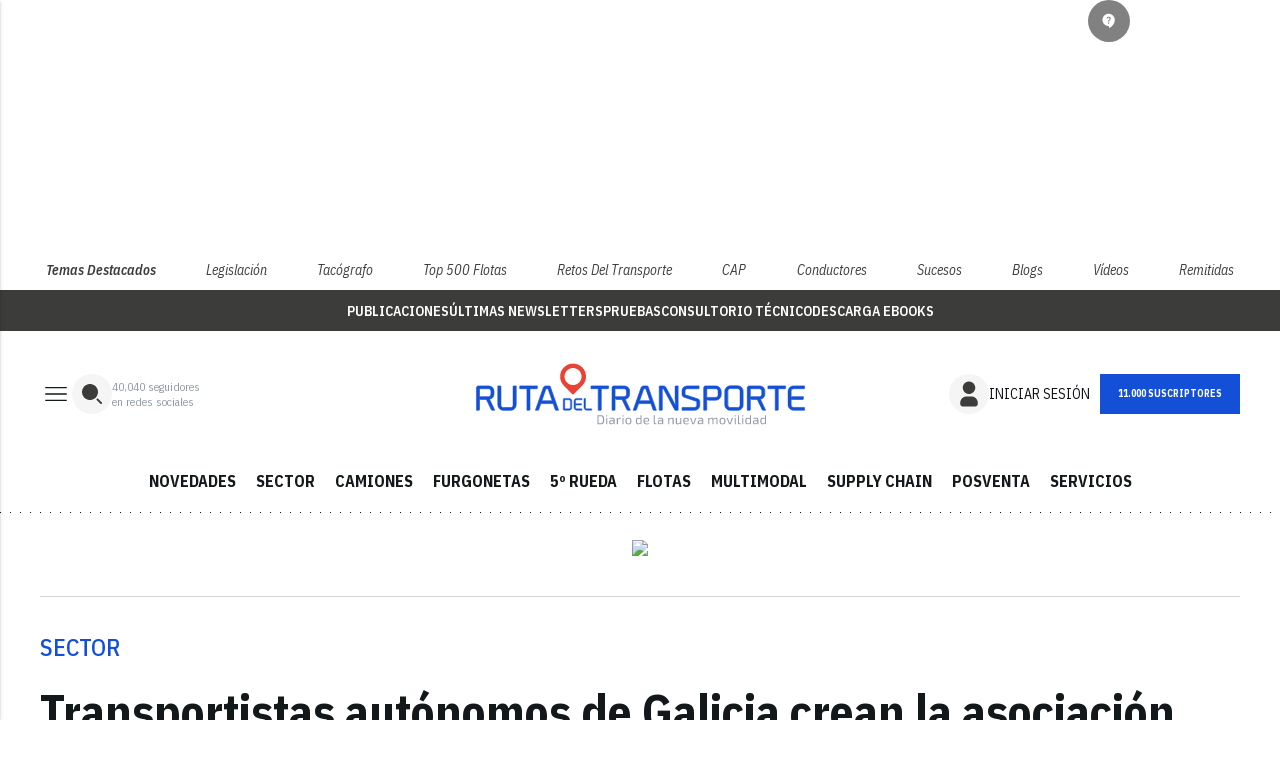

--- FILE ---
content_type: text/html; charset=utf-8
request_url: https://www.google.com/recaptcha/api2/anchor?ar=1&k=6LfGyOkrAAAAAES6Nb6hCeA77U8TXzaXH3lPdvqs&co=aHR0cHM6Ly93d3cucnV0YWRlbHRyYW5zcG9ydGUuY29tOjQ0Mw..&hl=en&v=PoyoqOPhxBO7pBk68S4YbpHZ&size=normal&anchor-ms=20000&execute-ms=30000&cb=r58pdfw9231j
body_size: 49414
content:
<!DOCTYPE HTML><html dir="ltr" lang="en"><head><meta http-equiv="Content-Type" content="text/html; charset=UTF-8">
<meta http-equiv="X-UA-Compatible" content="IE=edge">
<title>reCAPTCHA</title>
<style type="text/css">
/* cyrillic-ext */
@font-face {
  font-family: 'Roboto';
  font-style: normal;
  font-weight: 400;
  font-stretch: 100%;
  src: url(//fonts.gstatic.com/s/roboto/v48/KFO7CnqEu92Fr1ME7kSn66aGLdTylUAMa3GUBHMdazTgWw.woff2) format('woff2');
  unicode-range: U+0460-052F, U+1C80-1C8A, U+20B4, U+2DE0-2DFF, U+A640-A69F, U+FE2E-FE2F;
}
/* cyrillic */
@font-face {
  font-family: 'Roboto';
  font-style: normal;
  font-weight: 400;
  font-stretch: 100%;
  src: url(//fonts.gstatic.com/s/roboto/v48/KFO7CnqEu92Fr1ME7kSn66aGLdTylUAMa3iUBHMdazTgWw.woff2) format('woff2');
  unicode-range: U+0301, U+0400-045F, U+0490-0491, U+04B0-04B1, U+2116;
}
/* greek-ext */
@font-face {
  font-family: 'Roboto';
  font-style: normal;
  font-weight: 400;
  font-stretch: 100%;
  src: url(//fonts.gstatic.com/s/roboto/v48/KFO7CnqEu92Fr1ME7kSn66aGLdTylUAMa3CUBHMdazTgWw.woff2) format('woff2');
  unicode-range: U+1F00-1FFF;
}
/* greek */
@font-face {
  font-family: 'Roboto';
  font-style: normal;
  font-weight: 400;
  font-stretch: 100%;
  src: url(//fonts.gstatic.com/s/roboto/v48/KFO7CnqEu92Fr1ME7kSn66aGLdTylUAMa3-UBHMdazTgWw.woff2) format('woff2');
  unicode-range: U+0370-0377, U+037A-037F, U+0384-038A, U+038C, U+038E-03A1, U+03A3-03FF;
}
/* math */
@font-face {
  font-family: 'Roboto';
  font-style: normal;
  font-weight: 400;
  font-stretch: 100%;
  src: url(//fonts.gstatic.com/s/roboto/v48/KFO7CnqEu92Fr1ME7kSn66aGLdTylUAMawCUBHMdazTgWw.woff2) format('woff2');
  unicode-range: U+0302-0303, U+0305, U+0307-0308, U+0310, U+0312, U+0315, U+031A, U+0326-0327, U+032C, U+032F-0330, U+0332-0333, U+0338, U+033A, U+0346, U+034D, U+0391-03A1, U+03A3-03A9, U+03B1-03C9, U+03D1, U+03D5-03D6, U+03F0-03F1, U+03F4-03F5, U+2016-2017, U+2034-2038, U+203C, U+2040, U+2043, U+2047, U+2050, U+2057, U+205F, U+2070-2071, U+2074-208E, U+2090-209C, U+20D0-20DC, U+20E1, U+20E5-20EF, U+2100-2112, U+2114-2115, U+2117-2121, U+2123-214F, U+2190, U+2192, U+2194-21AE, U+21B0-21E5, U+21F1-21F2, U+21F4-2211, U+2213-2214, U+2216-22FF, U+2308-230B, U+2310, U+2319, U+231C-2321, U+2336-237A, U+237C, U+2395, U+239B-23B7, U+23D0, U+23DC-23E1, U+2474-2475, U+25AF, U+25B3, U+25B7, U+25BD, U+25C1, U+25CA, U+25CC, U+25FB, U+266D-266F, U+27C0-27FF, U+2900-2AFF, U+2B0E-2B11, U+2B30-2B4C, U+2BFE, U+3030, U+FF5B, U+FF5D, U+1D400-1D7FF, U+1EE00-1EEFF;
}
/* symbols */
@font-face {
  font-family: 'Roboto';
  font-style: normal;
  font-weight: 400;
  font-stretch: 100%;
  src: url(//fonts.gstatic.com/s/roboto/v48/KFO7CnqEu92Fr1ME7kSn66aGLdTylUAMaxKUBHMdazTgWw.woff2) format('woff2');
  unicode-range: U+0001-000C, U+000E-001F, U+007F-009F, U+20DD-20E0, U+20E2-20E4, U+2150-218F, U+2190, U+2192, U+2194-2199, U+21AF, U+21E6-21F0, U+21F3, U+2218-2219, U+2299, U+22C4-22C6, U+2300-243F, U+2440-244A, U+2460-24FF, U+25A0-27BF, U+2800-28FF, U+2921-2922, U+2981, U+29BF, U+29EB, U+2B00-2BFF, U+4DC0-4DFF, U+FFF9-FFFB, U+10140-1018E, U+10190-1019C, U+101A0, U+101D0-101FD, U+102E0-102FB, U+10E60-10E7E, U+1D2C0-1D2D3, U+1D2E0-1D37F, U+1F000-1F0FF, U+1F100-1F1AD, U+1F1E6-1F1FF, U+1F30D-1F30F, U+1F315, U+1F31C, U+1F31E, U+1F320-1F32C, U+1F336, U+1F378, U+1F37D, U+1F382, U+1F393-1F39F, U+1F3A7-1F3A8, U+1F3AC-1F3AF, U+1F3C2, U+1F3C4-1F3C6, U+1F3CA-1F3CE, U+1F3D4-1F3E0, U+1F3ED, U+1F3F1-1F3F3, U+1F3F5-1F3F7, U+1F408, U+1F415, U+1F41F, U+1F426, U+1F43F, U+1F441-1F442, U+1F444, U+1F446-1F449, U+1F44C-1F44E, U+1F453, U+1F46A, U+1F47D, U+1F4A3, U+1F4B0, U+1F4B3, U+1F4B9, U+1F4BB, U+1F4BF, U+1F4C8-1F4CB, U+1F4D6, U+1F4DA, U+1F4DF, U+1F4E3-1F4E6, U+1F4EA-1F4ED, U+1F4F7, U+1F4F9-1F4FB, U+1F4FD-1F4FE, U+1F503, U+1F507-1F50B, U+1F50D, U+1F512-1F513, U+1F53E-1F54A, U+1F54F-1F5FA, U+1F610, U+1F650-1F67F, U+1F687, U+1F68D, U+1F691, U+1F694, U+1F698, U+1F6AD, U+1F6B2, U+1F6B9-1F6BA, U+1F6BC, U+1F6C6-1F6CF, U+1F6D3-1F6D7, U+1F6E0-1F6EA, U+1F6F0-1F6F3, U+1F6F7-1F6FC, U+1F700-1F7FF, U+1F800-1F80B, U+1F810-1F847, U+1F850-1F859, U+1F860-1F887, U+1F890-1F8AD, U+1F8B0-1F8BB, U+1F8C0-1F8C1, U+1F900-1F90B, U+1F93B, U+1F946, U+1F984, U+1F996, U+1F9E9, U+1FA00-1FA6F, U+1FA70-1FA7C, U+1FA80-1FA89, U+1FA8F-1FAC6, U+1FACE-1FADC, U+1FADF-1FAE9, U+1FAF0-1FAF8, U+1FB00-1FBFF;
}
/* vietnamese */
@font-face {
  font-family: 'Roboto';
  font-style: normal;
  font-weight: 400;
  font-stretch: 100%;
  src: url(//fonts.gstatic.com/s/roboto/v48/KFO7CnqEu92Fr1ME7kSn66aGLdTylUAMa3OUBHMdazTgWw.woff2) format('woff2');
  unicode-range: U+0102-0103, U+0110-0111, U+0128-0129, U+0168-0169, U+01A0-01A1, U+01AF-01B0, U+0300-0301, U+0303-0304, U+0308-0309, U+0323, U+0329, U+1EA0-1EF9, U+20AB;
}
/* latin-ext */
@font-face {
  font-family: 'Roboto';
  font-style: normal;
  font-weight: 400;
  font-stretch: 100%;
  src: url(//fonts.gstatic.com/s/roboto/v48/KFO7CnqEu92Fr1ME7kSn66aGLdTylUAMa3KUBHMdazTgWw.woff2) format('woff2');
  unicode-range: U+0100-02BA, U+02BD-02C5, U+02C7-02CC, U+02CE-02D7, U+02DD-02FF, U+0304, U+0308, U+0329, U+1D00-1DBF, U+1E00-1E9F, U+1EF2-1EFF, U+2020, U+20A0-20AB, U+20AD-20C0, U+2113, U+2C60-2C7F, U+A720-A7FF;
}
/* latin */
@font-face {
  font-family: 'Roboto';
  font-style: normal;
  font-weight: 400;
  font-stretch: 100%;
  src: url(//fonts.gstatic.com/s/roboto/v48/KFO7CnqEu92Fr1ME7kSn66aGLdTylUAMa3yUBHMdazQ.woff2) format('woff2');
  unicode-range: U+0000-00FF, U+0131, U+0152-0153, U+02BB-02BC, U+02C6, U+02DA, U+02DC, U+0304, U+0308, U+0329, U+2000-206F, U+20AC, U+2122, U+2191, U+2193, U+2212, U+2215, U+FEFF, U+FFFD;
}
/* cyrillic-ext */
@font-face {
  font-family: 'Roboto';
  font-style: normal;
  font-weight: 500;
  font-stretch: 100%;
  src: url(//fonts.gstatic.com/s/roboto/v48/KFO7CnqEu92Fr1ME7kSn66aGLdTylUAMa3GUBHMdazTgWw.woff2) format('woff2');
  unicode-range: U+0460-052F, U+1C80-1C8A, U+20B4, U+2DE0-2DFF, U+A640-A69F, U+FE2E-FE2F;
}
/* cyrillic */
@font-face {
  font-family: 'Roboto';
  font-style: normal;
  font-weight: 500;
  font-stretch: 100%;
  src: url(//fonts.gstatic.com/s/roboto/v48/KFO7CnqEu92Fr1ME7kSn66aGLdTylUAMa3iUBHMdazTgWw.woff2) format('woff2');
  unicode-range: U+0301, U+0400-045F, U+0490-0491, U+04B0-04B1, U+2116;
}
/* greek-ext */
@font-face {
  font-family: 'Roboto';
  font-style: normal;
  font-weight: 500;
  font-stretch: 100%;
  src: url(//fonts.gstatic.com/s/roboto/v48/KFO7CnqEu92Fr1ME7kSn66aGLdTylUAMa3CUBHMdazTgWw.woff2) format('woff2');
  unicode-range: U+1F00-1FFF;
}
/* greek */
@font-face {
  font-family: 'Roboto';
  font-style: normal;
  font-weight: 500;
  font-stretch: 100%;
  src: url(//fonts.gstatic.com/s/roboto/v48/KFO7CnqEu92Fr1ME7kSn66aGLdTylUAMa3-UBHMdazTgWw.woff2) format('woff2');
  unicode-range: U+0370-0377, U+037A-037F, U+0384-038A, U+038C, U+038E-03A1, U+03A3-03FF;
}
/* math */
@font-face {
  font-family: 'Roboto';
  font-style: normal;
  font-weight: 500;
  font-stretch: 100%;
  src: url(//fonts.gstatic.com/s/roboto/v48/KFO7CnqEu92Fr1ME7kSn66aGLdTylUAMawCUBHMdazTgWw.woff2) format('woff2');
  unicode-range: U+0302-0303, U+0305, U+0307-0308, U+0310, U+0312, U+0315, U+031A, U+0326-0327, U+032C, U+032F-0330, U+0332-0333, U+0338, U+033A, U+0346, U+034D, U+0391-03A1, U+03A3-03A9, U+03B1-03C9, U+03D1, U+03D5-03D6, U+03F0-03F1, U+03F4-03F5, U+2016-2017, U+2034-2038, U+203C, U+2040, U+2043, U+2047, U+2050, U+2057, U+205F, U+2070-2071, U+2074-208E, U+2090-209C, U+20D0-20DC, U+20E1, U+20E5-20EF, U+2100-2112, U+2114-2115, U+2117-2121, U+2123-214F, U+2190, U+2192, U+2194-21AE, U+21B0-21E5, U+21F1-21F2, U+21F4-2211, U+2213-2214, U+2216-22FF, U+2308-230B, U+2310, U+2319, U+231C-2321, U+2336-237A, U+237C, U+2395, U+239B-23B7, U+23D0, U+23DC-23E1, U+2474-2475, U+25AF, U+25B3, U+25B7, U+25BD, U+25C1, U+25CA, U+25CC, U+25FB, U+266D-266F, U+27C0-27FF, U+2900-2AFF, U+2B0E-2B11, U+2B30-2B4C, U+2BFE, U+3030, U+FF5B, U+FF5D, U+1D400-1D7FF, U+1EE00-1EEFF;
}
/* symbols */
@font-face {
  font-family: 'Roboto';
  font-style: normal;
  font-weight: 500;
  font-stretch: 100%;
  src: url(//fonts.gstatic.com/s/roboto/v48/KFO7CnqEu92Fr1ME7kSn66aGLdTylUAMaxKUBHMdazTgWw.woff2) format('woff2');
  unicode-range: U+0001-000C, U+000E-001F, U+007F-009F, U+20DD-20E0, U+20E2-20E4, U+2150-218F, U+2190, U+2192, U+2194-2199, U+21AF, U+21E6-21F0, U+21F3, U+2218-2219, U+2299, U+22C4-22C6, U+2300-243F, U+2440-244A, U+2460-24FF, U+25A0-27BF, U+2800-28FF, U+2921-2922, U+2981, U+29BF, U+29EB, U+2B00-2BFF, U+4DC0-4DFF, U+FFF9-FFFB, U+10140-1018E, U+10190-1019C, U+101A0, U+101D0-101FD, U+102E0-102FB, U+10E60-10E7E, U+1D2C0-1D2D3, U+1D2E0-1D37F, U+1F000-1F0FF, U+1F100-1F1AD, U+1F1E6-1F1FF, U+1F30D-1F30F, U+1F315, U+1F31C, U+1F31E, U+1F320-1F32C, U+1F336, U+1F378, U+1F37D, U+1F382, U+1F393-1F39F, U+1F3A7-1F3A8, U+1F3AC-1F3AF, U+1F3C2, U+1F3C4-1F3C6, U+1F3CA-1F3CE, U+1F3D4-1F3E0, U+1F3ED, U+1F3F1-1F3F3, U+1F3F5-1F3F7, U+1F408, U+1F415, U+1F41F, U+1F426, U+1F43F, U+1F441-1F442, U+1F444, U+1F446-1F449, U+1F44C-1F44E, U+1F453, U+1F46A, U+1F47D, U+1F4A3, U+1F4B0, U+1F4B3, U+1F4B9, U+1F4BB, U+1F4BF, U+1F4C8-1F4CB, U+1F4D6, U+1F4DA, U+1F4DF, U+1F4E3-1F4E6, U+1F4EA-1F4ED, U+1F4F7, U+1F4F9-1F4FB, U+1F4FD-1F4FE, U+1F503, U+1F507-1F50B, U+1F50D, U+1F512-1F513, U+1F53E-1F54A, U+1F54F-1F5FA, U+1F610, U+1F650-1F67F, U+1F687, U+1F68D, U+1F691, U+1F694, U+1F698, U+1F6AD, U+1F6B2, U+1F6B9-1F6BA, U+1F6BC, U+1F6C6-1F6CF, U+1F6D3-1F6D7, U+1F6E0-1F6EA, U+1F6F0-1F6F3, U+1F6F7-1F6FC, U+1F700-1F7FF, U+1F800-1F80B, U+1F810-1F847, U+1F850-1F859, U+1F860-1F887, U+1F890-1F8AD, U+1F8B0-1F8BB, U+1F8C0-1F8C1, U+1F900-1F90B, U+1F93B, U+1F946, U+1F984, U+1F996, U+1F9E9, U+1FA00-1FA6F, U+1FA70-1FA7C, U+1FA80-1FA89, U+1FA8F-1FAC6, U+1FACE-1FADC, U+1FADF-1FAE9, U+1FAF0-1FAF8, U+1FB00-1FBFF;
}
/* vietnamese */
@font-face {
  font-family: 'Roboto';
  font-style: normal;
  font-weight: 500;
  font-stretch: 100%;
  src: url(//fonts.gstatic.com/s/roboto/v48/KFO7CnqEu92Fr1ME7kSn66aGLdTylUAMa3OUBHMdazTgWw.woff2) format('woff2');
  unicode-range: U+0102-0103, U+0110-0111, U+0128-0129, U+0168-0169, U+01A0-01A1, U+01AF-01B0, U+0300-0301, U+0303-0304, U+0308-0309, U+0323, U+0329, U+1EA0-1EF9, U+20AB;
}
/* latin-ext */
@font-face {
  font-family: 'Roboto';
  font-style: normal;
  font-weight: 500;
  font-stretch: 100%;
  src: url(//fonts.gstatic.com/s/roboto/v48/KFO7CnqEu92Fr1ME7kSn66aGLdTylUAMa3KUBHMdazTgWw.woff2) format('woff2');
  unicode-range: U+0100-02BA, U+02BD-02C5, U+02C7-02CC, U+02CE-02D7, U+02DD-02FF, U+0304, U+0308, U+0329, U+1D00-1DBF, U+1E00-1E9F, U+1EF2-1EFF, U+2020, U+20A0-20AB, U+20AD-20C0, U+2113, U+2C60-2C7F, U+A720-A7FF;
}
/* latin */
@font-face {
  font-family: 'Roboto';
  font-style: normal;
  font-weight: 500;
  font-stretch: 100%;
  src: url(//fonts.gstatic.com/s/roboto/v48/KFO7CnqEu92Fr1ME7kSn66aGLdTylUAMa3yUBHMdazQ.woff2) format('woff2');
  unicode-range: U+0000-00FF, U+0131, U+0152-0153, U+02BB-02BC, U+02C6, U+02DA, U+02DC, U+0304, U+0308, U+0329, U+2000-206F, U+20AC, U+2122, U+2191, U+2193, U+2212, U+2215, U+FEFF, U+FFFD;
}
/* cyrillic-ext */
@font-face {
  font-family: 'Roboto';
  font-style: normal;
  font-weight: 900;
  font-stretch: 100%;
  src: url(//fonts.gstatic.com/s/roboto/v48/KFO7CnqEu92Fr1ME7kSn66aGLdTylUAMa3GUBHMdazTgWw.woff2) format('woff2');
  unicode-range: U+0460-052F, U+1C80-1C8A, U+20B4, U+2DE0-2DFF, U+A640-A69F, U+FE2E-FE2F;
}
/* cyrillic */
@font-face {
  font-family: 'Roboto';
  font-style: normal;
  font-weight: 900;
  font-stretch: 100%;
  src: url(//fonts.gstatic.com/s/roboto/v48/KFO7CnqEu92Fr1ME7kSn66aGLdTylUAMa3iUBHMdazTgWw.woff2) format('woff2');
  unicode-range: U+0301, U+0400-045F, U+0490-0491, U+04B0-04B1, U+2116;
}
/* greek-ext */
@font-face {
  font-family: 'Roboto';
  font-style: normal;
  font-weight: 900;
  font-stretch: 100%;
  src: url(//fonts.gstatic.com/s/roboto/v48/KFO7CnqEu92Fr1ME7kSn66aGLdTylUAMa3CUBHMdazTgWw.woff2) format('woff2');
  unicode-range: U+1F00-1FFF;
}
/* greek */
@font-face {
  font-family: 'Roboto';
  font-style: normal;
  font-weight: 900;
  font-stretch: 100%;
  src: url(//fonts.gstatic.com/s/roboto/v48/KFO7CnqEu92Fr1ME7kSn66aGLdTylUAMa3-UBHMdazTgWw.woff2) format('woff2');
  unicode-range: U+0370-0377, U+037A-037F, U+0384-038A, U+038C, U+038E-03A1, U+03A3-03FF;
}
/* math */
@font-face {
  font-family: 'Roboto';
  font-style: normal;
  font-weight: 900;
  font-stretch: 100%;
  src: url(//fonts.gstatic.com/s/roboto/v48/KFO7CnqEu92Fr1ME7kSn66aGLdTylUAMawCUBHMdazTgWw.woff2) format('woff2');
  unicode-range: U+0302-0303, U+0305, U+0307-0308, U+0310, U+0312, U+0315, U+031A, U+0326-0327, U+032C, U+032F-0330, U+0332-0333, U+0338, U+033A, U+0346, U+034D, U+0391-03A1, U+03A3-03A9, U+03B1-03C9, U+03D1, U+03D5-03D6, U+03F0-03F1, U+03F4-03F5, U+2016-2017, U+2034-2038, U+203C, U+2040, U+2043, U+2047, U+2050, U+2057, U+205F, U+2070-2071, U+2074-208E, U+2090-209C, U+20D0-20DC, U+20E1, U+20E5-20EF, U+2100-2112, U+2114-2115, U+2117-2121, U+2123-214F, U+2190, U+2192, U+2194-21AE, U+21B0-21E5, U+21F1-21F2, U+21F4-2211, U+2213-2214, U+2216-22FF, U+2308-230B, U+2310, U+2319, U+231C-2321, U+2336-237A, U+237C, U+2395, U+239B-23B7, U+23D0, U+23DC-23E1, U+2474-2475, U+25AF, U+25B3, U+25B7, U+25BD, U+25C1, U+25CA, U+25CC, U+25FB, U+266D-266F, U+27C0-27FF, U+2900-2AFF, U+2B0E-2B11, U+2B30-2B4C, U+2BFE, U+3030, U+FF5B, U+FF5D, U+1D400-1D7FF, U+1EE00-1EEFF;
}
/* symbols */
@font-face {
  font-family: 'Roboto';
  font-style: normal;
  font-weight: 900;
  font-stretch: 100%;
  src: url(//fonts.gstatic.com/s/roboto/v48/KFO7CnqEu92Fr1ME7kSn66aGLdTylUAMaxKUBHMdazTgWw.woff2) format('woff2');
  unicode-range: U+0001-000C, U+000E-001F, U+007F-009F, U+20DD-20E0, U+20E2-20E4, U+2150-218F, U+2190, U+2192, U+2194-2199, U+21AF, U+21E6-21F0, U+21F3, U+2218-2219, U+2299, U+22C4-22C6, U+2300-243F, U+2440-244A, U+2460-24FF, U+25A0-27BF, U+2800-28FF, U+2921-2922, U+2981, U+29BF, U+29EB, U+2B00-2BFF, U+4DC0-4DFF, U+FFF9-FFFB, U+10140-1018E, U+10190-1019C, U+101A0, U+101D0-101FD, U+102E0-102FB, U+10E60-10E7E, U+1D2C0-1D2D3, U+1D2E0-1D37F, U+1F000-1F0FF, U+1F100-1F1AD, U+1F1E6-1F1FF, U+1F30D-1F30F, U+1F315, U+1F31C, U+1F31E, U+1F320-1F32C, U+1F336, U+1F378, U+1F37D, U+1F382, U+1F393-1F39F, U+1F3A7-1F3A8, U+1F3AC-1F3AF, U+1F3C2, U+1F3C4-1F3C6, U+1F3CA-1F3CE, U+1F3D4-1F3E0, U+1F3ED, U+1F3F1-1F3F3, U+1F3F5-1F3F7, U+1F408, U+1F415, U+1F41F, U+1F426, U+1F43F, U+1F441-1F442, U+1F444, U+1F446-1F449, U+1F44C-1F44E, U+1F453, U+1F46A, U+1F47D, U+1F4A3, U+1F4B0, U+1F4B3, U+1F4B9, U+1F4BB, U+1F4BF, U+1F4C8-1F4CB, U+1F4D6, U+1F4DA, U+1F4DF, U+1F4E3-1F4E6, U+1F4EA-1F4ED, U+1F4F7, U+1F4F9-1F4FB, U+1F4FD-1F4FE, U+1F503, U+1F507-1F50B, U+1F50D, U+1F512-1F513, U+1F53E-1F54A, U+1F54F-1F5FA, U+1F610, U+1F650-1F67F, U+1F687, U+1F68D, U+1F691, U+1F694, U+1F698, U+1F6AD, U+1F6B2, U+1F6B9-1F6BA, U+1F6BC, U+1F6C6-1F6CF, U+1F6D3-1F6D7, U+1F6E0-1F6EA, U+1F6F0-1F6F3, U+1F6F7-1F6FC, U+1F700-1F7FF, U+1F800-1F80B, U+1F810-1F847, U+1F850-1F859, U+1F860-1F887, U+1F890-1F8AD, U+1F8B0-1F8BB, U+1F8C0-1F8C1, U+1F900-1F90B, U+1F93B, U+1F946, U+1F984, U+1F996, U+1F9E9, U+1FA00-1FA6F, U+1FA70-1FA7C, U+1FA80-1FA89, U+1FA8F-1FAC6, U+1FACE-1FADC, U+1FADF-1FAE9, U+1FAF0-1FAF8, U+1FB00-1FBFF;
}
/* vietnamese */
@font-face {
  font-family: 'Roboto';
  font-style: normal;
  font-weight: 900;
  font-stretch: 100%;
  src: url(//fonts.gstatic.com/s/roboto/v48/KFO7CnqEu92Fr1ME7kSn66aGLdTylUAMa3OUBHMdazTgWw.woff2) format('woff2');
  unicode-range: U+0102-0103, U+0110-0111, U+0128-0129, U+0168-0169, U+01A0-01A1, U+01AF-01B0, U+0300-0301, U+0303-0304, U+0308-0309, U+0323, U+0329, U+1EA0-1EF9, U+20AB;
}
/* latin-ext */
@font-face {
  font-family: 'Roboto';
  font-style: normal;
  font-weight: 900;
  font-stretch: 100%;
  src: url(//fonts.gstatic.com/s/roboto/v48/KFO7CnqEu92Fr1ME7kSn66aGLdTylUAMa3KUBHMdazTgWw.woff2) format('woff2');
  unicode-range: U+0100-02BA, U+02BD-02C5, U+02C7-02CC, U+02CE-02D7, U+02DD-02FF, U+0304, U+0308, U+0329, U+1D00-1DBF, U+1E00-1E9F, U+1EF2-1EFF, U+2020, U+20A0-20AB, U+20AD-20C0, U+2113, U+2C60-2C7F, U+A720-A7FF;
}
/* latin */
@font-face {
  font-family: 'Roboto';
  font-style: normal;
  font-weight: 900;
  font-stretch: 100%;
  src: url(//fonts.gstatic.com/s/roboto/v48/KFO7CnqEu92Fr1ME7kSn66aGLdTylUAMa3yUBHMdazQ.woff2) format('woff2');
  unicode-range: U+0000-00FF, U+0131, U+0152-0153, U+02BB-02BC, U+02C6, U+02DA, U+02DC, U+0304, U+0308, U+0329, U+2000-206F, U+20AC, U+2122, U+2191, U+2193, U+2212, U+2215, U+FEFF, U+FFFD;
}

</style>
<link rel="stylesheet" type="text/css" href="https://www.gstatic.com/recaptcha/releases/PoyoqOPhxBO7pBk68S4YbpHZ/styles__ltr.css">
<script nonce="a03_0v3_hMTUck-zMcdzhw" type="text/javascript">window['__recaptcha_api'] = 'https://www.google.com/recaptcha/api2/';</script>
<script type="text/javascript" src="https://www.gstatic.com/recaptcha/releases/PoyoqOPhxBO7pBk68S4YbpHZ/recaptcha__en.js" nonce="a03_0v3_hMTUck-zMcdzhw">
      
    </script></head>
<body><div id="rc-anchor-alert" class="rc-anchor-alert"></div>
<input type="hidden" id="recaptcha-token" value="[base64]">
<script type="text/javascript" nonce="a03_0v3_hMTUck-zMcdzhw">
      recaptcha.anchor.Main.init("[\x22ainput\x22,[\x22bgdata\x22,\x22\x22,\[base64]/[base64]/[base64]/ZyhXLGgpOnEoW04sMjEsbF0sVywwKSxoKSxmYWxzZSxmYWxzZSl9Y2F0Y2goayl7RygzNTgsVyk/[base64]/[base64]/[base64]/[base64]/[base64]/[base64]/[base64]/bmV3IEJbT10oRFswXSk6dz09Mj9uZXcgQltPXShEWzBdLERbMV0pOnc9PTM/bmV3IEJbT10oRFswXSxEWzFdLERbMl0pOnc9PTQ/[base64]/[base64]/[base64]/[base64]/[base64]\\u003d\x22,\[base64]\\u003d\\u003d\x22,\[base64]/[base64]/Cj0PChXwdwrXDnCbDo1zCqsKQXMOYwphfwrLCg1vCvn3Dq8KpJDDDqMOJTcKGw4/Du3NzKE/CoMOJbXjCmWhsw5rDh8KoXUfDs8OZwowuwpIZMsKfKsK3d0zCvGzChBkxw4VQWV3CvMKZw6DCj8Ozw7DCjsOZw58lwotcwp7CtsKRwrXCn8O/wq44w4XClSXCgXZ0w6/DpMKzw7zDvMOLwp/DlsK4I3PCnMKXaVMGFMKAMcKsCDHCusKFw5B7w4/CtcO2wpHDihlTWMKTE8KFwojCs8KtPhfCoBN4w7/Dp8KywojDu8KSwocZw40YwrTDkcOMw7TDgcK+BMK1TjLDq8KHAcK0UlvDl8KzKkDCmsO0fXTCkMKTSsO4ZMOvwqgaw7obwod1wrnDrSfChMOFasKyw63DtAHDqBowOiHCqVE0Z23DqgbCgFbDvA/DnMKDw6dUw5jClsOUwrUGw7grVE4jwoYTPsOpZMOjKcKdwoElw4ENw7DCsQHDtMKkRsKgw67CtcOlw5t6Sl3CoSHCr8ONwpLDoSkVeDlVwr5aEMKdw7ZdTMOwwphgwqBZdMOnLwVPwr/DqsKUF8Otw7BHazbCmw7CtR7Cpn8PcQ/CpX3DrsOUYWU8w5Fowq7ChVt9YRMfRsKwJznCkMOJScOewoFQfcOyw5oQw6LDjMOFw4Ipw4wdw6kZYcKUw6ciMkrDrDNCwoYDw6HCmsOWHT8rXMOuETvDgUzCqRlqNyUHwpBewq7CmgjDkS7DiVR/[base64]/wp/Dr29Lez89ZC5HLsKOw4BvdEjCg8K1K8K/[base64]/P8O+w4XCgX7Dj8KHLEXCvMKSBcOrw77DnMKJexHCrB3Di0/DkMO0Z8OYQ8O9f8OOwqoFG8OZwpHCm8OVZTXDjjAFwoLCumoLwpRyw6jDpcKxw4IJNMK4wp3Dp2TDm0jDocKhH29Wf8OZw7LDl8KHCmoXw7TCoMK7wqNKCcKvw4HDjV5Ow6zDtQkowp/[base64]/CnTdbEsOtB8KpcG3Dkw/[base64]/[base64]/Djz/[base64]/UMO+Ql/DvMO1wqPDuR7DtSnDr8O9wqPCgMKuQsOwwpLDmsOXdlHCnl/DkxPDq8OlwodOwr/DkHQjw5BywplSFMOdw4jCqxXDocKAPcKbLSdZC8K1AAjCmcKSKjpwC8KuLsKmw68YwpHCiDdPHMOYwoscQw/DlcKLw4jDsMKRwrxGw47CkRw3XsKEw5xgZGHDmcKiXcKXwp/DjMO+RMOrNsKdwrFmZkAWwq/DiC4LRMOjwoPCrA8BfMO0wpA2wpMKIh9KwrcsPTknwqRowoQxXxxtwrLDk8Oywocxw7xrABzDhcOdOhDChMKILsOFwpXDliopd8Owwqxdwqc6w40uwrcKNmnDtQrDkMKpAsO9w5gMXMOzwq7CksOywqkzwq4gZRI/wqjDsMOZBh1JExbCn8ONwrkew4YhBks5w7/Dm8KBwpbDvRrDisOqwpE0D8OzRn1OLih9w4LDikzCjMO8cMOkwpUxw7NVw4VtSHfCqn1XGzUDO1nDgDPDmsOow708w5/CqMKTHMK2w4R3w4jDu0nDpzvDohB1ekhuI8OEFzYhwo/Cn1MxEsOFw659YmfDsmZHw5Mjw6xPDzfDqnsOw6zDlcKUwrYqEcKrw6clcHnDoShBP3BzwqLCsMKSUnM+w7zDmsK2wpfCi8OGEcOPw4/[base64]/f8OCGCMxH8OySMOzIQHDjDpdBMKYw47DtsO+w5HCnXcOw4J1w7Blw7NiwrnClxrDjTRLw7vDvhzCncOeWBZkw6lew79dwoUOAcKywpgxAsKrwoXCq8KDecO1XwBewr/ClMKiLjJWHzXCiMKFw4/[base64]/CMKGw6wIw7TCvTsHPwl+HcO6w70fQVpodwBaw7Rtwo4zDHoHDcK3w6dlwqItY0JsDHNvLxvCtcKPMWIvwpzCr8KqdsKLCULCnhzCrhQ+FwzDvcKJT8KSVcKAwqzDn0LCjjh2w5jDrSfDpMOiwo86XMKFw4FMwrdqwqTDhMOLw4HDtcKtAcONGA00OcKBF3oaRcKcw7/DkwHCtMObwqPCssOeCznChiE2X8OnAQjCscOeFMOTbVbCvMOQe8OWWcKEwrvCvgoCw5ppwrrDtcOiw5ZRTgbDusOTw4I0PTpdw7VJCcOCEg7CqMOnRBhDw7zCpHQ0O8OfXEvDvsORwo/CtRHCqg7CiMOww6fDpGAaUsK6Mm3CkmbDvMK7w5d6wpnDpMOEwqojVnXDjgwcwrwcNsO9cVFbTsK2woN2c8OwwqPDksOVKULCnsKcw4fDvDrDtcKZw5vDt8KNwoYSwpJGVUpkw7fCvhdnTcKkw7/CtcKxXMOAw7rDrMKtwq9mSFEhOsK6NMKEwqkcOcOuEMO1EMOqw6HDgkbDglDDqsKWwqjCusKGwrxwRMOSwojDtXtaGxHCqyk/w6cVwoAjwprCrm7CrMO+wpzDmnttwojCn8OsGxnCncOgw5J6wpDDt2lIw540wqEnw6Uyw5rDjMOQDcK1w7kMwrFhN8KMG8OgSCPCqnjDoMOUL8KtL8Kow4xYwrdBSMOjw7E8w4lKw5orKsKmw53CgMOYSFMDw58Qwo/Dg8OaGMKPw47Cl8Kowr9iwr7DlsKawrzDr8O+OFkCwrZ5w6ATIw9Cw71yCcOQOMOrwrl8wpYawrTCjsKNwocMMcKRwrHCnMK+E2nDucK7bxtuw5YcK0HCnMKtEMOZwrbCpsKiw5rDm3szw7/CmMO+wo0zw4XDvAjCu8OAw4nDnMKjw7VNRn/CoTctbsOLdsKLXMOWFcOfRsOEw75BPwvDtsOwQ8OZXRgzA8KMw74aw6PCoMKVwoQ/[base64]/[base64]/DgSZ6FX7CtsKlA0LDrVHDocKKwoDDsMK1w5oxSybCo0TCknpEwo1IU8KvIsKoGBnDmsOhwoQYwrM/UUPDvRbDv8KMKEpxWzh6LBfCmMOcwr0Zw6XDs8Kgw50GXXkIMFwddsO4D8Kfw4B2c8OVw54WwrFuw5bDvR7DpjrCgMK8W0Uqw4bCswd2w4TDksK/w64Pw4lxHcK2woQHMcKAwqYww5fDjcOAYMK7w4vDuMOqWsKAA8KhX8K0LyXCrFPDuzFMw7/[base64]/DuMKTDcO/ZQV+w7pDw7wlwqQrwoQlwqvDt2XCmUfCucKHw4pGFlVYwoHDssKjfMOLbX0Rwp03EyQ4bcOvbx8db8OzAsO7wpPDssKvQj/CgMKpZSV6fUAMw6zCjD7DoFrDg2B4S8KuY3TCtgRPGMO4BcOIEcK1w4zDm8KZNEMAw6HChsOvw5QDRTl4dFTCoDRJw6HCpsKqfWPCoFAcMk/CoA/DpcKDJF9RbHfCi2JQw7lZw5rChMOkwr3CqSXCp8OFPcOXw7fDiBwfwqrDtW/Co3llYlPDjlUzwos2Q8OswqcJwol3w607wocdw6AYTcKow6IawonDnAEVTC7Ct8KcGMO+DcOKwpMSf8OmPCTCj3drwq/CrjbCrl1Fwpdsw6MTRkQxDQ7DkmnDpcOXAsOzRhnDocK7w4RVGCR8w7PCo8KpdQ/DihVUw7HDlMOcwrvCgMK2W8KvS0Z1aVZdw5Ygwq1iw4JRwrTCrn7Dlw3DokxRw73DkUt9w6srdU5mwqLCjDzDuMOGPShlfEDDqW7DqsKPKFrDgsOkw4YQcCwrwogMTsKjEsK0w5FFw6kwQcOxYcKcwo9zwrPCpBfCssKuwpIiFMK/w7YNRWHCpVB9OMOxCcKKCcKFRMK6aXLDqTXDkUjDg17DrDTDhsOaw7dLwqZ3wojCgsKiw7zCim45wpAQBsK3woHDmsKrw5TDmxIkYMKDWMKow7kvGATDjcOkwpINGcK8WcOxcGHDmcKnw7BIElVtZzvCmWfDhMO3OVjDnGhxwojCoGnDijfDq8KaCGjCvU/DsMOcbxZBwoFjw7RAOsO1MwRkwqXCgCTChsK6NHnCpnjCgG1WwqnDh2bCicOdwr3DviNNccOmZ8KLw5s0TMKuw4RBDsK/wq/DoF1OSSAjKmTDmT08woIxTXwqKSkEw5Bwwq7Dqh93FMOTaxnCkn3Ck1nDisKPZcK/w7lbexY8wpYta1I9EMOcVlQBwpHCrwxcwqhxb8K5MAsMXsOLw6fDosKdwpTDpMKIM8KLwok4RMOGw5rCvMO+w4nDhmkPBEbDgEB8wrrCtVjCtGwXwrpzOMO5wrvCjcOYw7fDkcKPEGTDv38nwqDDr8K6DsO0w7kVw7LDn2jDqxrDrl/CpnRDXMOySRbDhyx3w6nDg3sMwr9jw4EDOkTDhMOGLcK+U8KNdMOdYsOZUsOCAzYWCMOdTMOiUhgTw6rCgyXCsFvCvmPCo1DDl01mw5gaYcOaRlVUwrrDnQ5uOUPCrEQBwoXDlG3Dr8Ovw6/CvQIvwprCuhw3wo3CpsOjwrzDjMKADEfCpsO0DgQNwqsQwo9+w7nDuGDCkXzDj11lBMKAw7wVLsKvw7ciDmvDvMOzGjxUEsK1w4PDoi/ClCc0IGxNw6bCncO6R8OKw6ZGwoxwwpgow6RiLsO/w53CrsKmcQTDpMKlw5rCv8O7PADDrcKXw7jCknbDoF3Dq8OGQT8FSMKQw4pBwonDs17DmMKfMMKsST3DiFvDqMKTEMObAWIJw7c9cMO9wpAYVsOkCDp9wrzCk8OUw6Zawqg6SH/DoFckwr/DgcKawrbDgcKDwrJ/Mz7CtMOcFHMPworDlcKbBykvLsOHwrTCtirDjsOjcFwcwpHCnsKfP8OMa2nCg8ORw4vCj8K+w4PDiUtRw59ifjpdw5tLeFUWPXrDl8ONKnrCiUnClFjCkMOLLWHCoMKLLhjCm2/[base64]/DuHQMw60zSETCr2ZFw4vDn03Dth3Dt8OsYgDDs8KbwoDDr8Kewrxsb3MRw5UNSsOAfcO4WnPCssK8w7TCs8OkH8KQwogsJ8OKwo/Cj8Oqw7YqKcKhQ8KFcTvCv8OFwp0RwpMZwqPDulnCssOowqnCpEzDmcKFwp7DgsKzF8OTdlZgw5/[base64]/Cnw/DgMKsw4UDwpnCo3PDjMK9w4TCgC7DqcK+QcONwp4ncXfCscKrcyIKwrJlw4PCqMKqw6fCv8OYZsK5woNxWD7DosOYf8K8bsO0WsKowrrCkQvDl8OGw63CvQpUCHdZw7ZoaVTChMKvLSpgIUwbwrZdw5DCosOaBmvCnMOoOGLDu8O+w6/[base64]/DrcOiOcOZw5XDvQvDuj4iLcKSwpQHw6R/NsO/wrcKP8KxwrnClipkJjDCtyBOaipFw5rCuiLCt8Kdw43CpkRTY8OcejrCrA3Dn1nDpC/Dmz3DrsKKw43DmAhZwowoIMOGwpLCo2HCmMKEUMO/[base64]/[base64]/CtTXChxbDtlJOOR84e1PClhpyHMOdwo3DgTLCi8OhVsO+OsO3w6rDgMKuFcKUw49IwpzCoSnCnMKUWx0ULR0qwro4JjkXwp4ow6ZhJMKvTsOZw6scGErClDLDmFHCnsOjw7VNXDcZworDjcK5GcO/Y8K1wrbCgcKHbH1JNALCmn3ChMKRbsOFZsKBLEvChMKJYcOZdcKBIsOLw63ClCXDixovScOawo/[base64]/[base64]/CkxPCiXjDg1TDqmbDhGRuwqfCoB3CrMKCw7fCoADDsMOJQl8uwrt5w6F/wrLDi8O0UyRuwp80woplccKVaMOWXMOqRE9oV8KSPDbDlsKLB8Krc0Bywp/DnsOow7jDvMK4BHYCw5ZPaBXDskLDuMOmFcOwwoDDujvDg8OjwrFiwrs1wo1MwrZiw73CkSxTwocTTxBGwpzDj8KOw4DCo8K8wrTDp8OZwoIjQjsSX8KAwqwyKkwpFH5/[base64]/CsxBAwqZSwpzDgsOFN0glJ8O+JsOkQsKOwqTCk8O9wrjCj23Dl1BZOMO2U8KLWcKlTsO6w5HDmC4KwrLCh0hfwqMOw7c8w7PDl8KTwpTDoWvDsVDDpsOcaijDgg3Dg8OWF1siw4h/w5LDvsOPw6J7Bh3Cj8OlMHVVK1sFE8O5wpVGwoRjc214w7oBwofCgMOUwobDuMO+wp07csKVw60Cw6TDtsOlwr1ibcOFGyrDisKTw5RcNsOHwrfDmcOWLsOEw5NMw4YOw7BJw4TDqcK5w4gcw5DChEPDmGofw47DnR7CkjRMC3PCqH/ClsO2wpLCkSjCmcKlw4XDuALDvMO7U8O0w73CqsOwXjtowqPDgsOrexvDikdVwq/[base64]/CnipcADXDgsOPw599w4VKKRnCgjFcwq/CviUPGmXChMOOwqPDmmxEQcKywoYBw5/[base64]/Cjg13UcK/bjTCn8Ovw6dFw5sDBsOhHyrDlRDCpSAMw4d4w5/Dm8ONwpbCgFYyfQZ8WcKROMK+KcODw5zDtx9ewr/CqsO5TDUeV8KjHMKdwr3CosOaCAHCssK7w78/w4EmXijDscK+cADCrnV3w7rCnMK0TcKNw43ChnsQwoHDqsOcCMKaN8OOwp90D13Cgk5oU24bwoXCnRFAK8Kww6fDmT7CkcOVw7EHPznDqzzCr8K9w492UwArwpIidznCrQ3CtcO9SCYfwpXDhQ0tcAEuXGoHaDTDgwRlw64Rw7VyIcKBw519fMOcf8Kawoplwo93cxB/wrzDvkBQw5B2BcOhw4g9woTDv3TClhs/VMOJw7Z3wrpIfsK5wpDDmzPDvRnDosKVw4fDnVZOBxxZwrbCrT86w6nCuTnCp0jCnm9+w7t7XcKAwoMpwrthwqEyNsK9wpDCqsKIw4wddEjChMKvJy0OKcK9e8Oacg/DhMO1BsKnKBQsWsKAFznCu8OiwoPCgMObc3nCicOzw5zDr8OpOBkzw7DDuUPCv0QJw60ZXsK3w5k3wp0IfMKcw5bCqEzDl1krwq3CisOWPizDo8Kyw4MiP8O0OGLDhRHDs8Khw6TChT7CrsK3AwzCgSrDlht/c8KLw7hRw60lwq07wq5Vwo0Na1ZRBnhte8K/w6zDjMKAQHrCvW3DkMO/woJ6wpnCssKFEzPChyRpQcOPAcO8JjLCr3h2L8KwNRzDqhTDsQ1fw59GOk/CsiZYwqluGzjDtnHDicKTbgjDo3zDmTPCm8ObHg9TGE9mwqFWwotowpQ5Q1BGw5nCt8Kfw4XDtAZPwrQSwpvDusOIw4o1woDDsMO7byYKwr5hNwYYw7HDl3I/UcKhwrPCuFcSZU/CoRZkw7LCiEJ+w4nCpsO0JCdmVwvDsT3CliEmaS1Tw79/[base64]/[base64]/[base64]/CmH3Cp8K1w7B8w4gEwp3Do2zDh2UbwoDCqsKUwopHUcKMfsONNXTCrcK9FA4Nw71iLEkhbmPChMKTwocMRmsDNsKEwqnCslPDrMOEw4VUw5ZKwoTCksKVDGUyQsOLCD/CvHXDvsOhw60cGmDCqMK7azDDucKzw45Kw6l/[base64]/[base64]/w5F3w6bDo8KdwqXDvwDDq2PClTbDjMObwodLw6NKeMOFwqJiZD49NMKYGm9xDcKqwo9uw5XCgxHDnV/Di3LDq8KJwpvCuzTDtcO7wpfDtETDtsOww7jCoxA6w6kFw6h5w682dXYtOMKQw6kxwpTDrMO4wpfDicK+YhzCocKeSjEOfcKZecOEUMKQw4V4H8KMw5E1Ah/DnsKqwozDgU9cwqHDlBXDrizCiDcRGUxswovCqgrCssKqY8K4wqQtJMO5AMKMwr7Dg01vFDcBQMOlwq4gwp9Awphtw67DohzCtcOqw6YNw4DCvksBwotEccOMCkzCo8KrwoDDnA3Dg8O8wq3CuQQnwo9nwpAVwqV1w6snIcOdABvDuUbCvMO6EX/CsMKQwpfCi8OeLiVyw5DDmB5BZyjDiGbDoXU6wodpwq3DmMOwBmltwp0KPsK+FA/CskBBaMKLwoLDji7CisOgwpcfBQLCq19EM17CmWcUw6PCsWhyw5zCq8KqQGbCg8OLw5bDtjhZCmA9w7dUNWDCmVM0wo3Dt8KcwojDkw3CscOGa2jCpFHChFFVPy4Fw5grasOiKsKcw6nDmyLDkXXDo2J0cnQ2w6cmH8KGwpttw5ENdV1sOsOTewfCpsOOQn8/worDmHzCsU7Dgm3CsHh8AkgFw79Uw4vDrVLChGPDnsOFwr04wpPCqFwATApUwq/CsmUUJiRtAhfDj8OEw48/[base64]/Dq0/DsMKlccKKwqLDnsKKw4vDjgpLN08uwpAFKMKpw6RyFS/DpkbCp8Kvw73CosKJw7/Cg8OkanvDp8OhwqbCvGfDosOJClDDoMOtw6/Dkg/CpUtWw4o4w5DDk8KVHFwec2DCssOlw6bDhcKcVMKnCsOTbsOtc8KaN8OcWyTCqwhEEcKjwp3DpcOOwpnDhmobacOKwoPDp8O6Rw4nwo/DhsOgMV3CuG8iUSzChiMmd8O0Zj3Dr1M3XGXCmsKtWirClkYQwrBsLMOaZMKTw7HCo8OJwot9w6PDiGLCgcOhw4jCsXAFwq/CjcKewplGwrYkR8KNw5MrEsKEQzpvw5fCgsOBw4xVw5I1wqPCk8KrZMOtEcO0OMK7BcKRw7sLNhTDsXPCssK/wrQ8LMOiZ8K5fQzDhsK1wooCw4PCrR/DtybCl8OGw7dfw6BVSsKaw4TCjcO7CcKtMcOHwqDDlDMzw6BPCkBVwrQsw58JwrUwQycdwrjChXQcZ8OWw5lDw6bDmRrCsQ1aVH7DjxrCpcOUwrBCwoDCngnDqsOmwqbCicOzHCRYw7PCosO+TcKYw7HDlwjCtnzCmsKPw5PDvcKSLTjDsW/CgmDDl8KsA8KBUURafQEzwofCry9Mw6DDlMO4M8OhwoDDkHFmw4BxSsK8wo4uPC9SLx3CvGfCsW0wcsK4w6cnS8OkwrFzfT7CsjAQw6TDksOVe8KtC8OKCcO1woHDmsKow61Nw4V9ZMOwcRLCn01swqHDjj/Dsy8Pw4IBBMOgwpFkwozDmMOlwqdGRhsJwrfCscOAcEHCpMKIQMOaw5c/[base64]/w442f8OLQ8O0JcOKwp9uw7zDoXQ5w7LDr8O/bibCmcKQw71AwoDCmMKUG8OqYQTCuQHDuGLCpkvCjEPDjzQQw6lDwqXDjcK8w78ewqhkGsOOOWhEw4PCqMOYw4fDklRMw7g/w4rCksOMw6BfNGvCiMKSCsOtw4MPwrXCksKFFcOqbkxmw6ALJVE/wprDrEnDvSrCvcKyw6koEV7DqcKMOcOMw6ZoY3zDoMKAYsKNw4bCjMKvXcKBOz4NT8KbKTIMw6zCqsKNC8OZw6cQO8KEQ00gUWNWwrtwOcK6w7nDj2vCiDnDlmsFwqrCmMOMw4vCosOSbMKbSyEOwpEWw68/WcKlw5t/[base64]/DucK5w4dDTcO2PT7DhcK5wobDscKVwqhneGx7CRU3wobCvnwZw7scZWTDgSbDhcKDKcOew4zDhzVjeU3DmybCl2DDo8O/BsKTwqPDjRbCjAXDuMO/[base64]/DscOvw5fCq8O5wofCmsOsw7lpHT1tYRjDoX9zw68YwpBCDE9fIA3CgsOVw4vCilzCsMO3KRLCoATCvcKSBsKkKmDCpcOpD8K4wqJ2MH1TG8KjwpEtw6PCphkvwqLCiMKVaMKRw60jw7ofGcOuMwDCrcKWCsK/HSxBwr7CrsObKcKVw64Bwqhzbj5vw7fDqgckMcKgIMKZKUo2w5M7w5zCu8OYPcOPw6FKGcOBCMKeczRXwq3Cg8K4JMKBCcKGdsO9UsO0QsKxGUovKMKbw6Mlw4bCmsOcw4ZyIwHChsOaw4HCjBNtFQ8cwpbCmyAHw7/DtGDDmsKowr9bVgrCusKeBRrDv8OFfUfCjwfCt3ZBV8KDw6HDlsKqwq9TA8KpQ8Oiw45mw5DCsThDUcKVDMO4dhJsw6LDsX8Xwq4PF8K2ZMOcIVHDumwnOcOKwo/[base64]/DjmvCtsOtAMOtYQUAw5csw6hQJ3PCoS9KwqIYw4VZCm8IWsOvLcOSVsOZM8Ouw6Uvw7zCjcOiJVDCpg9mwoYtJ8Kgw77DmnFDe1TDuT/DqGhtw6jCpUwvcsOTDGXCp2/[base64]/EA4lbEQeHz4QwrzCtVXDjQjCscOhw6c9wo94w7bDoMKDw4EvQcOwwoTCuMOoDAzCqFDDjcKNwq0awo4GwoYZJGTDtlZ0w6YUQi/Cs8OvF8OvVmHCsnMxPcKIwqQ6cVEjHMOcw6jCoCUywqjDmsKGw4nDosOCPRl+QcOOwr/[base64]/Dh8KqCsKtw7zCmsOXM8OLwrjCv3bDtHbDvyLDmytzA8KDA8OnU2zDnsKjAn0Zw47CmWHCi0Eiwp7DvcOWw6YWwqjCqsOaLcKaJsK+CcOCwpsBZSXCq1tWZkTClMO/bBMyBcKdwpk3wqs5RcOew4cUw6hwwpoQUMOkY8O/w6V7bnV5w5h0w4LCr8OTe8KgYA3CqsKXw4FTw7jCjsKJY8OawpDDo8Omwpx9w7vCicOxR27DjHJwwrXDkcKcJFw8X8KbIGPCrMOdwr5ww43Cj8OEwqotw6PCpmpSw6hMwrAUwp0vQQTCv2bCt0TCqlzCgsO5chzCkFQSa8KEXWDCpcOCw7Y/OjNZJmlfNMOqw77Ck8OybW7DtRpMSHdBb2TCvCJXRCM/[base64]/wqVHWn7CtSDCpzojw4LDk3cAwoTDgGlGwqTCv2Blw6LCrCUfwqwrw5UmwrcSw59VwrA4a8Kcwr/DvG3CkcO2IcKWTcOBwqbCgzFDUDMDQcKEw5bCrsOZHcKEwptxwpg5CT1ZwqLCv3kew7TCrSIfw63CtXEIwoMsw4fDoDMPwq9cw6TCncKPWkjDticKb8OcTcKWwqDCvsO2bQsuHcOTw4fCmgnDpcKWw43DtsOfdMKQM24/T2Zcw7DCqFM7wpzDo8K1w5s5wp8Lw7vDsQ3Ct8KSfcKJwppnRRoHE8KswoAHw5nDtsKjwo1tUsOtGsOlXH/DrcKUwq7DgwnCvMKYR8O1ZsOYHERKJj0MwpZyw4xJw6/DmQ3CrAIxFcOycD3DonENQ8OWw63ChmZvwqnClQJCRUjCrHDDmSxEw6pIPsO9QjhYw4gCKDdkwrPCthPChcOvw51VcsKBAsOZTsKSw6Y5HcKsw5vDjcOFUsKMw4XCn8O3KXbDg8Kjw7s9Rj/Clm/CuD8NTMOZB3hiw4LCuGPCgsO2HmXCkENRw6RmwpDClcKAwrTCv8K/fgLCrVbCpcKKw5HCpcOyZcKBwrwYwrLCkcKMLVAjHQ1NLMKNwpfDmmDDvmHDsjMUwod/wpvDjMK2I8KtKjfCqEs1acOEwqDCi0IrXHdnw5bDiBp5woRWQ0bCoxrCpVRYE8Kuw5DDn8Oow5I0DH/DocOlwobCnsODLMOITMOHecK+w4HDqHDDoBzDhcKnFsKeHijCnQ45CMO4wrtkHsOUw68cO8K1w6xywoZKGMOow7HCosKhDGgFw4LDpMKZXR/DuVPCicO0LwbCmSlQOStWwqPCnwbCgCnDizUrc0/[base64]/[base64]/Dh8Khwq1ICQE/ETfCnxxNwpXCpUMnw6jClMOhw4rCvMOfwp3DtknDqMOww5/[base64]/[base64]/w5suJMOFwqPCtMOEw5lswobDt8OIXsKBw7NWwqXCizI8OcO9w6Q0w7rDrF3CrHvDjRE1wrd3QX3CkHjDjQkJwprDrsKVax4jwqtsEGvCocK/w6zCuRfDrAPDgSzDrcObwo8WwqNOw6XCrCvCl8KcJMOAw7pUai5Iw4MWw6NJd2gIa8Kew5QBwrvDpHJkwoXCm3PDhg/CmEc4wo3CnsKcwqrCoBU4w5d6w6o3ScObwpnCoMKBw4fCncKqL2ZZwo7DocKGXW7CkcO5w6kHwr3CusK8w6IVLVXDkcOSNg/Cg8OTwqh6R0tXw5tGY8Oiw57CtMKPGVoZwoRRIcOTw6BDB3gdw7NnZhTCssKkZRLChkAkbsO1wq/[base64]/DvhXChTjCmgA9w53DssOVZiwtwrAeZsOJw5MZYcOZbV5VdsK0M8OrTsOcwp7ColrDs3QGCMOsZgnCpMKZwoHDvmV9wpZCEcO+HsOww7fDnBBew6TDjlBww4/ChsK9woLDo8OTw7fCpWzDiQ5zw6fCiSnCk8KEOmA1w4rDscKzAljCsMKJw7czJWTDjF/CkMK+wpTClT09woPClAbCqMONw5UMw5o3w57DjVcqLsK8w7rDu3sgM8OnT8KwKTzDr8KAaB7CtsKzw6wFwochGz3Dm8O6wosPR8OkwqwDXMOSVsO2b8K1EwZjwowQwo9HwobClUPCrDnChMOtwq3CocKhEMKBw4LCgjfDssKbV8OBVhIXGTxHMcObwp/Dml43w5TCrmzChCjCqhR3wofDj8Kdw5RuMnN5w6vCmlPDtMKFOmQaw61YfcK5w5EuwrBdw6HDi1PDoHBEw5URwpI/w6vCnMOlwoHDiMKsw6oKc8Kiw67CnmTDqsOSWRnCnXjCqcO/[base64]/AwHDkDvCiMOHwonCi2Qow7hCw5rDggDCmCVDwqbDq8ONwqnDvF9Qw41tLMK/GcKcwpB8QsKyahgaw7PCpF/DtsKUw5FnNMKuCXhnwpQEw6cUFSzCoysOw6Nkw69Bw6fDvHXDojUfw47DiQk/OGfCh2oQwofChUjDvTfDocKoXXcNw5LCiD3DjRXDgsK1w7nCl8KBwqpuwpp5RT/Dr3oyw5PCisKWIMKywoTCj8KhwpwuD8OBH8Kiw7dPw4YkdRYoQDfDnsOtw7/[base64]/[base64]/CkcOTwqXCkEYIOMKDJsKRw5vDsyvDqQHCo8KWe15bw7N4E37DhcOITMOGw7/Dt0fCu8Kmw6gBTl94w5nCpsO5wq8ew5zDvGHCmzrDmFkHw5XDrMKOwo/[base64]/wo8iF8OnZcOHVHZHJsKnKh1YwodEwoVDeMOoD8KjwpbCg2fDoD4EQMOlwqrDkhZfScKmB8KrR1s+w6LDgMOrP2nDgsKtw4gSTzHDhsKSw7tqUsKsXDbDvEYxwqpdwpvDqsO+YsO2wpDCp8Kmwr/Do31ww4/Cs8KHFy3Dj8OWw5dgMcKsFjtAfMKTRcOVw6/DtGg3CMOjRsONw6nCgzHCkcOUZcOtIgzClMKmE8Kmw4IGRDkZccKFKsOZw6PCv8KMwrJsRcKOdsOGw5URw67DnsK+EUzDgSMVwohzVWFxw7jCiy/[base64]/Dq8OHwrdYwo/DhwMWcMK/UWQjN8Kaw6M/B8OYc8OyH3bCkC5CNcKQCS3DtMO/U3DCrcKfw73DgcKBF8OewpbDtErChcOfw7DDsDPCiGLCjcOFUsKzw5cjbTt5woweIzAHw7LCucKxw4DDtcKgwrbDhsKIwodgf8Olw6/Dk8OhwrQRaTLDvl4NBlEdw74yw5xhwofCqUrDmWAdVCDDqsOafGrCjTfDs8KdEBjDiMOCw5rCpMKqDnZ3LlJdJsORw6ItBwHCoFRXw67DvGoLw6sRwqPCs8OYD8O1wpfDhcKSA2/CnMOsK8KVwp1Kw6zDmsKsP2XDmSc6w7vDkmwhdsKhD2Upw47DkcOYw73DkcKOLC/CoTEHCsOnA8KaRcOBw5BAADXCusO8wqfDpsK2wrXCm8OSw5snE8O/wovDl8OCJRDCs8KDIsKMw7w/w4LCn8K1wqt8OsOAQsKhwpkzwobCoMOiRlPDuMO5w5LDvG0MwpVOHMOowpxuAEbDgMKfRU0cwo7DggV4wr/CpU3DkzDDoCTCnB9uwr/[base64]/DgMKHWxFkAQ/Cv8KdwpN0woIVP8KKd8OQwrrCtsOwbmNvwp5oNsOiL8Kqw5XCjDlddcKRw4BqXigeC8Kdw67Cum/DkMOiw77DqsKvw5PCgcKqMcK1VignVw/DscKCw6MEbsOHw6rDmj7CqcKbw5/Dk8KuwrPDusOgw5rCkcKPwp5Iw5FtwrLCicK4en/DtsKXFixew70sBXw9w4LDgXXCjEvCkMOfwpcwRXDCqi1rw5HCk13Du8KpZsKCfsKYRD7ChcK2aHbDnnAyScK3ccOaw7Mnw6VaMyxgwrxkw7FuVsOoC8KFw5d5C8O1w7jCp8KgEzRew6Vtw4jDrjR/w5PDsMKoGCrDgMKBwp8tPcO0CcKywozDjcOJE8OJTwdYwrc4BsOjLsKtwoTDm1o+wrY2AWF0wpPDrMKBNMOPwpwGw6rDjMOzwp7CgyBSLcOwYsOUCCTDigPCncOfwqbDrMKbwrHCjMOnHntZwrp/QiFLR8O7VA3ChMO3d8KKSMKJw5zCtG3DmyQ6woR2w6J5wqPDk29lSsOjwqHDg1N+w5JyMsKRwrTCicOQw6kOEMKWfip0wqHDu8K3Q8KmfsKqK8Kiwo8Tw6/DiV4Iw5Z0Sjgjw4nCscOVwr/Cmix3dMOfw7DDmcK8YMOBMcOldR8nw4dlw5nDk8K4w6nCusOuK8KrwoZjw7pTdcOrwpzDllFFPMKDBcOSwqw9AGrCnA7Dgk/DsRPDqMK3wqgjw6HDh8Omwqh3DBzCiR/DlUpFw4UBYEXCkGDCvcKjw6xlBkIcw7DCssKzw6TDtMKBDy8Jw4oUwodcDyZldsKFVCjDksOrw7TCscKFwp/[base64]/FcKAwp7CscKbw4dBw7kpw4QSwocSEsOpwrgXFxPCo0htw4nDpBjCn8ONwqAcLXbCgRBRwqNSwp0SYsOMb8OHwrQkw59Ww5xUwo5HcE3DpBjCpCDDpEJRw4HDq8K8UMOkw5LDkcK/wrHDt8KZwqzDqcK2w6LDm8KfEWNyTlc3wo7CjhFDWMKBOsKkAsKdwpFVwoTDvDtbwoETwoZ3wohtOjURw51RDVw6R8OGB8OnYTcXw7LDgsOOw5zDkAM5eMOGdhDCjsO0TsKBfHjDvcO6woQ6EsO7YcKWwqUQd8OYXcKjw48Lwoxcw6/Dm8K7w4PClW/CqsKvw7V8fsKsYMKCY8KwUmbDmsKHbiBmSSQ7w6J2wrHDqsOcwoUtw4DCiURww7XCuMKCwovDh8ODw6PCtMKuOMKKMcK4T1IhXMOFa8K3DsKkw6MxwoVVdwwVXMKLw5A7U8Opw6PDv8OVw4sAPSjDpMKVAMOyw77CrmnDhWkPwpE6wphfwrQ/d8OXQ8Kyw6wDTnvDmnHCjlzCoMOJZRFxUQg1w4/DjWdMI8Kpw4FDwrQ7wp/[base64]/[base64]/CsDjDgGXDtcKDTlXCpWfCm8K1QsKGwoXDv8OXw6xlw6vCnmIVPHfCm8KQw77DsRbDnMKuwrspJMOGIMOjTMKuw5dCw6/DrkPDm3TCvlPDgyXDoQ3DvsKkwqo3w4fDjsKewrYQw6lCwp8zw4U4w5fCksOUdFDDjG3CuBrCqcKRccO5G8OGAsKCd8KFBsKAbVt2BjfCssKbPcOmw7A3YRQCOcOPwp8ffsKwKMKHCcKFwoXCl8O/wr8pOMOvNwfDsCTCvFTChFjCjnEfwqddT1Y6csKrw7nDi0PDiHEsw5XCjBrDiMOKLcOEwqZrworDt8K9wpEdwr7DiMKjw5xBw6ZRwq/Di8OCw6/CnTvDvzbCtsO6bxjCjsKGMsOCwoTCkHDDs8K/w6JSVcKiw4MbJ8OCaMK5wqpPKMKEw4/CiMKtfzbClizDmlwRw7YVUURIEzbDjyHCo8O8DTxnw6MSwolNw5nDmMOnw58mXcObw61dwooJwpXCgi/DplTCssOowqbCrF3CgsKZwojDvjXDhcOPScKEazPCkDfCjlHDpcOMLUF8wpXDrcKpw7dJTitiw5HDs1/DvMKlfibCkMOew6zCtMKww6zCgcOhwpsRwqfChUHCi37Chk7DosO9azbDqsO+JsOseMKjSXFSwoHCil/Do1AXwp3CnMKlwqtBNsO/KiYrX8Kpw4Mjw6TCusKMP8OUIzphw7zDvWPDgwlrDDLCj8O2woAwwoNaw67CnirCr8OrR8KRw7wEOcKkX8K6wq7Cpl8ta8KARlrDv1LDsm5sH8Kxw5LDmjwqMsK7wrBuO8OdQB3CvcKAI8O3EMOlEj/Cv8O4DcOqKlMXIkjDucKPPcK6wpJuSUpkw48lcsKRw6/DjcOKBsKCwrR/NFHDoGLChFdeIMKMcsObw5fDgXjDsMKOAsKDHnXDrcKAN0sfPR3CvS7CjcOew5PDggDDom94w7pleSYDDWNpcMKuwrzDux/CrDTDtcOEw4oHwoF0w40bZsKiTMKyw6h4RxEjf07Dln83RsOWwrVzwrLDsMOnbcK1wq/Dg8OLwpHCsMOpI8KbwohMVsOhwqXChcO2wq/Dv8Okw7ULKMKAb8ORw4XDt8KKw5tvwo3DkMORGyJ/OAhfw7toVn0Twqsew7QPdi/[base64]/wpN4wowOwrzCrk3CqMKRGkHCjxjDssODPEXCpMOgXiTDucOnQ1xVw4rCqlTCosOIcMKUHBfCvsK3wrzDuMKbwqzCp1wlciVsacKIS19twrc+esKZwoM8dFBhwpjClD0Reht7w5/CncO6Q8OswrAVw452w5wawr/[base64]/DucKtEcOAFT1nJSISM3vDmcO3M1U0IUpewrfDoC/DgsKKw4tDw7jCnEU7wr0jwoVzQi/DnsOgEcKowr7CmcKMfMK+UsOkEDBlP3FcDzwLwr/CuW7CslYGEDTDl8K9ElDDtcK2QmjCvwIgF8OVSBfDtMKtwo7CrHEVPcOJQMOXwqFIwpnDtcOuPRouw6jDpMOMwqEGQh7CvsK+w7pcw43ChMO3JMOzbjxKwoTDqsOJw7NQwr3Ch3PDtQsVacKKwrk4WEg4GcKQfMKNw5HDn8KAw6PDocK4w4trwpzCoMOrG8ObLsO8bx/CssOKwqJdw6Uzwrs1eC7CrRrCuyJOH8OMSXbDgcKMH8KYTkbCpcOLAMOBdnLDosO+UR3DsTnDnMOJPMKLHhzDtMKZbm0/fF15RcOuHSUPw4J4WcK8w4Znw7rCnXI9wrLCksOKw7DDt8KCUcKuRz0yED8HThnDg8OPJhh5LMKmbHXDtMKiw7/[base64]/Cu1F2w4dwMT0EUsKJX8K3ERVffWUGI8K4wq/DkzvCk8OswpXDhi3DtcK0wrtvMWjCp8OnEcKzaDV6woglw5TDhsKUwrXDscKDw5NeD8OfwqJsL8OEHlJ/SDTCqHDCqCHDqsKBwofCksK+wozCjTxALsODHQnDrcKgwoB3OXHDsVrDvwLDo8KVwozDj8O8w7F6axfCsivDuXRpEcK+wqLDqDfDu1fCsmBIG8OtwrU2LiYSFMKPwpcPw67CocOOw4QtwpnDjD0YwqvCogjCu8K8wrdPZV7CoC/[base64]/[base64]/OcOrZ2Y6w6LDpsKpbsOewpxGdFjDvlZ9Z1zDtcOWw6DCvh7CngDComDCocOoDUNqDcKVQw0ywqMnwqLDosOrLcKeacK+PAcNworCmW9VO8KMw5XDgcKeJMOKwo3DkcOXbC4IYsOdQcOvwq3CgynDl8KNXzLDrsOoD3rDtcOFcG0AwpZGw7x/[base64]\x22],null,[\x22conf\x22,null,\x226LfGyOkrAAAAAES6Nb6hCeA77U8TXzaXH3lPdvqs\x22,0,null,null,null,1,[21,125,63,73,95,87,41,43,42,83,102,105,109,121],[1017145,333],0,null,null,null,null,0,null,0,1,700,1,null,0,\[base64]/76lBhnEnQkZnOKMAhmv8xEZ\x22,0,0,null,null,1,null,0,0,null,null,null,0],\x22https://www.rutadeltransporte.com:443\x22,null,[1,1,1],null,null,null,0,3600,[\x22https://www.google.com/intl/en/policies/privacy/\x22,\x22https://www.google.com/intl/en/policies/terms/\x22],\x22DfZs8fuioKXf2uFzyWElXpx/qaN7gr3oUNo9Q8kAgME\\u003d\x22,0,0,null,1,1768919756712,0,0,[104,211,162],null,[81,158,46,15],\x22RC-8qutp-_wetdbuQ\x22,null,null,null,null,null,\x220dAFcWeA44BaRMc6mqHJYNbpj2KKZ51fEqZJWHnMMgHxI6UsddbL04FVAE9pKuPzQqWhmDZUNBLnjFVvz7uEqGPT49tPrxSLHWXQ\x22,1769002557000]");
    </script></body></html>

--- FILE ---
content_type: text/html; charset=utf-8
request_url: https://www.google.com/recaptcha/api2/aframe
body_size: -249
content:
<!DOCTYPE HTML><html><head><meta http-equiv="content-type" content="text/html; charset=UTF-8"></head><body><script nonce="t3UqVyPz2SHzYvemFyJwlw">/** Anti-fraud and anti-abuse applications only. See google.com/recaptcha */ try{var clients={'sodar':'https://pagead2.googlesyndication.com/pagead/sodar?'};window.addEventListener("message",function(a){try{if(a.source===window.parent){var b=JSON.parse(a.data);var c=clients[b['id']];if(c){var d=document.createElement('img');d.src=c+b['params']+'&rc='+(localStorage.getItem("rc::a")?sessionStorage.getItem("rc::b"):"");window.document.body.appendChild(d);sessionStorage.setItem("rc::e",parseInt(sessionStorage.getItem("rc::e")||0)+1);localStorage.setItem("rc::h",'1768916162579');}}}catch(b){}});window.parent.postMessage("_grecaptcha_ready", "*");}catch(b){}</script></body></html>

--- FILE ---
content_type: text/html; charset=utf-8
request_url: https://www.google.com/recaptcha/api2/aframe
body_size: -269
content:
<!DOCTYPE HTML><html><head><meta http-equiv="content-type" content="text/html; charset=UTF-8"></head><body><script nonce="U5QhTFg7kzFTQ2dD3VMSGw">/** Anti-fraud and anti-abuse applications only. See google.com/recaptcha */ try{var clients={'sodar':'https://pagead2.googlesyndication.com/pagead/sodar?'};window.addEventListener("message",function(a){try{if(a.source===window.parent){var b=JSON.parse(a.data);var c=clients[b['id']];if(c){var d=document.createElement('img');d.src=c+b['params']+'&rc='+(localStorage.getItem("rc::a")?sessionStorage.getItem("rc::b"):"");window.document.body.appendChild(d);sessionStorage.setItem("rc::e",parseInt(sessionStorage.getItem("rc::e")||0)+1);localStorage.setItem("rc::h",'1768916162579');}}}catch(b){}});window.parent.postMessage("_grecaptcha_ready", "*");}catch(b){}</script></body></html>

--- FILE ---
content_type: text/html; charset=utf-8
request_url: https://www.google.com/recaptcha/api2/aframe
body_size: -272
content:
<!DOCTYPE HTML><html><head><meta http-equiv="content-type" content="text/html; charset=UTF-8"></head><body><script nonce="Hs1UoFS3j9cEbYVAmykF4g">/** Anti-fraud and anti-abuse applications only. See google.com/recaptcha */ try{var clients={'sodar':'https://pagead2.googlesyndication.com/pagead/sodar?'};window.addEventListener("message",function(a){try{if(a.source===window.parent){var b=JSON.parse(a.data);var c=clients[b['id']];if(c){var d=document.createElement('img');d.src=c+b['params']+'&rc='+(localStorage.getItem("rc::a")?sessionStorage.getItem("rc::b"):"");window.document.body.appendChild(d);sessionStorage.setItem("rc::e",parseInt(sessionStorage.getItem("rc::e")||0)+1);localStorage.setItem("rc::h",'1768916162856');}}}catch(b){}});window.parent.postMessage("_grecaptcha_ready", "*");}catch(b){}</script></body></html>

--- FILE ---
content_type: text/html; charset=utf-8
request_url: https://www.google.com/recaptcha/api2/aframe
body_size: -250
content:
<!DOCTYPE HTML><html><head><meta http-equiv="content-type" content="text/html; charset=UTF-8"></head><body><script nonce="rrfrQmvN6JEtDbiIL9ScZw">/** Anti-fraud and anti-abuse applications only. See google.com/recaptcha */ try{var clients={'sodar':'https://pagead2.googlesyndication.com/pagead/sodar?'};window.addEventListener("message",function(a){try{if(a.source===window.parent){var b=JSON.parse(a.data);var c=clients[b['id']];if(c){var d=document.createElement('img');d.src=c+b['params']+'&rc='+(localStorage.getItem("rc::a")?sessionStorage.getItem("rc::b"):"");window.document.body.appendChild(d);sessionStorage.setItem("rc::e",parseInt(sessionStorage.getItem("rc::e")||0)+1);localStorage.setItem("rc::h",'1768916163090');}}}catch(b){}});window.parent.postMessage("_grecaptcha_ready", "*");}catch(b){}</script></body></html>

--- FILE ---
content_type: application/javascript; charset=UTF-8
request_url: https://www8.smartadserver.com/h/nshow?siteid=686605&pgid=2041764&fmtid=133129&tag=sas_133129&tmstp=284646533&visit=S&acd=1768916156872&opid=70177ec0-0c4b-4c2b-9197-a2b560dc50d5&opdt=1768916156878&ckid=8691330601646034819&cappid=8691330601646034819&async=1&systgt=%24qc%3D4787745%3B%24ql%3DHigh%3B%24qpc%3D43201%3B%24qpc%3D43*%3B%24qpc%3D432*%3B%24qpc%3D4320*%3B%24qpc%3D43201*%3B%24qt%3D152_2192_12416t%3B%24dma%3D535%3B%24qo%3D6%3B%24b%3D16999%3B%24o%3D12100%3B%24sw%3D1280%3B%24sh%3D600%3B%24wpc%3D44676%3B%24wpc%3D32133%3B%24wpc%3D11017%3B%24wpc%3D10924%3B%24wpc%3D18964%3B%24wpc%3D18971%3B%24wpc%3D18973%3B%24wpc%3D18980%3B%24wpc%3D19024%3B%24wpc%3D19033%3B%24wpc%3D19037%3B%24wpc%3D19048%3B%24wpc%3D19056%3B%24wpc%3D19060%3B%24wpc%3D19119%3B%24wpc%3D19121%3B%24wpc%3D19122%3B%24wpc%3D19127%3B%24wpc%3D19128%3B%24wpc%3D19130%3B%24wpc%3D19147%3B%24wpc%3D19150%3B%24wpc%3D19151%3B%24wpc%3D19153%3B%24wpc%3D19155%3B%24wpc%3D19158%3B%24wpc%3D19160%3B%24wpc%3D19162%3B%24wpc%3D19164%3B%24wpc%3D19166%3B%24wpc%3D19168%3B%24wpc%3D19170%3B%24wpc%3D19171%3B%24wpc%3D19174%3B%24wpc%3D19175%3B%24wpc%3D19178%3B%24wpc%3D19180%3B%24wpc%3D19181%3B%24wpc%3D19183%3B%24wpc%3D19185%3B%24wpc%3D19187%3B%24wpc%3D19190%3B%24wpc%3D19192%3B%24wpc%3D19193%3B%24wpc%3D19194%3B%24wpc%3D19196%3B%24wpc%3D19198%3B%24wpc%3D19200%3B%24wpc%3D19202%3B%24wpc%3D19205%3B%24wpc%3D72300%3B%24wpc%3D72243%3B%24wpc%3D72255%3B%24wpc%3D20290%3B%24wpc%3D20382%3B%24wpc%3D19860%3B%24wpc%3D20172%3B%24wpc%3D19859%3B%24wpc%3D19863%3B%24wpc%3D19868%3B%24wpc%3D19707%3B%24wpc%3D21514%3B%24wpc%3D21471%3B%24wpc%3D38921%3B%24wpc%3D39088%3B%24wpc%3D39455%3B%24wpc%3D71305%3B%24wpc%3D71306%3B%24wpc%3D72170%3B%24wpc%3D72169%3B%24wpc%3D72197%3B%24wpc%3D73110%3B%24wpc%3D73111%3B%24wpc%3D3979%3B%24wpc%3D4234%3B%24wpc%3D4238%3B%24wpc%3D2670%3B%24wpc%3D2706%3B%24wpc%3D2679%3B%24wpc%3D2681%3B%24wpc%3D3162%3B%24wpc%3D2795%3B%24wpc%3D71941%3B%24wpc%3D39606%3B%24wpc%3D39986%3B%24wpc%3D43222%3B%24wpc%3D40039%3B%24wpc%3D42273%3B%24wpc%3D40050%3B%24wpc%3D39997%3B%24wpc%3D18439%3B%24wpc%3D17980%3B%24wpc%3D17997%3B%24wpc%3D17986%3B%24wpc%3D40301%3B%24wpc%3D40348%3B%24wpc%3D18020%3B%24wpc%3D9974%3B%24wpc%3D25418%3B%24wpc%3D43351%3B%24wpc%3D43365%3B%24wpc%3D25728%3B%24wpc%3D25730%3B%24wpc%3D25729%3B%24wpc%3D25735%3B%24wpc%3D25574%3B%24wpc%3D25401%3B%24wpc%3D25564%3B%24wpc%3D25407%3B%24wpc%3D43775%3B%24wpc%3D43776&tgt=%24dt%3D1t%3B%24dma%3D535&pgDomain=https%3A%2F%2Fwww.rutadeltransporte.com%2Fnoticias-transporte%2FTransportistas-autonomos-Galicia-asociacion-Vieiros_0_1888611161.html&noadcbk=sas.noad&schain=1.0%2C1!ads4you.es%2C686605%2C1%2C%2C&dmodel=unknown&dmake=Apple&reqid=7c515309-7448-40ef-b5b4-8875220744a7&reqdt=1768916156894&oppid=70177ec0-0c4b-4c2b-9197-a2b560dc50d5&insid=13066467
body_size: 3239
content:
/*_hs_*/;var sas = sas || {};
if(sas && sas.events && sas.events.fire && typeof sas.events.fire === "function" )
        sas.events.fire("ad", { tagId: "sas_133129", formatId: 133129 }, "sas_133129");;/*_hs_*/(()=>{"use strict";var t={4888:(t,e)=>{Object.defineProperty(e,"__esModule",{value:!0}),e.LoadManager=void 0;class s{constructor(){this.scripts=new Map,this.callbacks=[]}static getUrls(t){const e=window.sas,s="string"==typeof t?[t]:t,a=e.utils.cdns[location.protocol]||e.utils.cdns["https:"]||"https://ced-ns.sascdn.com";return s.map(t=>a.replace(/\/+$/,"")+"/"+t.replace(/^\/+/,""))}static loadLink(t){const e=document.createElement("link");e.rel="stylesheet",e.href=t,document.head.appendChild(e)}static loadLinkCdn(t){s.getUrls(t).forEach(s.loadLink)}loadScriptCdn(t,e){const a=s.getUrls(t);for(const t of a){let e=this.scripts.get(t);e||(e={url:t,loaded:!1},this.scripts.set(t,e),this.loadScript(e))}(null==e?void 0:e.onLoad)&&(this.callbacks.push({called:!1,dependencies:a,function:e.onLoad}),this.executeCallbacks())}onScriptLoad(t){t.loaded=!0,this.executeCallbacks()}loadScript(t){const e=document.currentScript,s=document.createElement("script");s.onload=()=>this.onScriptLoad(t),s.src=t.url,e?(e.insertAdjacentElement("afterend",s),window.sas.currentScript=e):document.head.appendChild(s)}executeCallbacks(){this.callbacks.forEach(t=>{!t.called&&t.dependencies.every(t=>{var e;return null===(e=this.scripts.get(t))||void 0===e?void 0:e.loaded})&&(t.called=!0,t.function())}),this.callbacks=this.callbacks.filter(t=>!t.called)}}e.LoadManager=s}},e={};function s(a){var c=e[a];if(void 0!==c)return c.exports;var l=e[a]={exports:{}};return t[a](l,l.exports,s),l.exports}(()=>{const t=s(4888);window.sas=window.sas||{};const e=window.sas;e.utils=e.utils||{},e.utils.cdns=e.utils.cdns||{},e.utils._callbacks=e.utils._callbacks||{},e.events=e.events||{};const a=e.utils.loadManager||new t.LoadManager;e.utils.loadManager=a,e.utils.loadScriptCdn=a.loadScriptCdn.bind(a),e.utils.loadLinkCdn=t.LoadManager.loadLinkCdn})()})();

(function(sas) {
	var config = {
		insertionId: Number(13066467),
		pageId: '2041764',
		pgDomain: 'https%3a%2f%2fwww.rutadeltransporte.com',
		sessionId: new Date().getTime(),
		baseActionUrl: 'https://use1.smartadserver.com/track/action?siteid=686605&fmtid=133129&pid=2041764&iid=13066467&sid=284646533&scriptid=99340&opid=70177ec0-0c4b-4c2b-9197-a2b560dc50d5&opdt=1768916156894&bldv=15240&srcfn=diff&reqid=7c515309-7448-40ef-b5b4-8875220744a7&reqdt=1768916156894&oppid=70177ec0-0c4b-4c2b-9197-a2b560dc50d5&gdpr=0',
		formatId: Number(133129),
		tagId: 'sas_133129',
		oba: Number(0),
		isAsync: window.sas_ajax || true,
		customScript: String(''),
		filePath: (document.location.protocol == 'https:' ? 'https://ced-ns.sascdn.com' : 'http://ced-ns.sascdn.com') + '/diff/templates/',
		creativeFeedback: Boolean(0),
		dsa: String(''),
		creative: {
			id: Number(41513671),
			url: 'https://creatives.sascdn.com/diff/4090/advertiser/536689/DKV_250924_DKVcard_Skyscraper_120x600_ES_v01_678957a7-95e5-4aec-9e63-810e24bfc846.jpg',
			type: Number(1),
			width: Number(('120' === '100%') ? 0 : '120'),
			height: Number(('600' === '100%') ? 0 : '600'),
			clickUrl: 'https://use1.smartadserver.com/click?imgid=41513671&insid=13066467&pgid=2041764&fmtid=133129&ckid=8691330601646034819&uii=3517709295588581146&acd=1768916157451&tmstp=284646533&tgt=%24dt%3d1t%3b%24dma%3d535%3b%24dt%3d1t%3b%24dma%3d535%3b%24hc&systgt=%24qc%3d4787745%3b%24ql%3dUnknown%3b%24qpc%3d43201*%3b%24qpc%3d43*%3b%24qpc%3d432*%3b%24qpc%3d4320*%3b%24qpc%3d43201*%3b%24qpc%3d43201**%3b%24qt%3d152_2192_12416t%3b%24dma%3d535%3b%24qo%3d6%3b%24b%3d16999%3b%24o%3d12100%3b%24sw%3d1280%3b%24sh%3d600%3b%24wpc%3d73159%2c44676%2c32133%2c11017%2c10924%2c18964%2c18971%2c18973%2c18980%2c19024%2c19033%2c19037%2c19048%2c19056%2c19060%2c19119%2c19121%2c19122%2c19127%2c19128%2c19130%2c19147%2c19150%2c19151%2c19153%2c19155%2c19158%2c19160%2c19162%2c19164%2c19166%2c19168%2c19170%2c19171%2c19174%2c19175%2c19178%2c19180%2c19181%2c19183%2c19185%2c19187%2c19190%2c19192%2c19193%2c19194%2c19196%2c19198%2c19200%2c19202%2c19205%2c72300%2c72243%2c72255%2c20290%2c20382%2c19860%2c20172%2c19859%2c19863%2c19868%2c19707%2c21514%2c21471%2c38921%2c39088%2c39455%2c71305%2c71306%2c72170%2c72169%2c72197%2c73110%2c73111%2c3979%2c4234%2c4238%2c2670%2c2706%2c2679%2c2681%2c3162%2c2795%2c71941%2c39606%2c39986%2c43222%2c40039%2c42273%2c40050%2c39997%2c18439%2c17980%2c17997%2c17986%2c40301%2c40348%2c18020%2c9974%2c25418%2c43351%2c43365%2c25728%2c25730%2c25729%2c25735%2c25574%2c25401%2c25564%2c25407&envtype=0&imptype=0&gdpr=0&pgDomain=https%3a%2f%2fwww.rutadeltransporte.com%2fnoticias-transporte%2fTransportistas-autonomos-Galicia-asociacion-Vieiros_0_1888611161.html&cappid=8691330601646034819&scriptid=99340&opid=70177ec0-0c4b-4c2b-9197-a2b560dc50d5&opdt=1768916156894&bldv=15240&srcfn=diff&reqid=7c515309-7448-40ef-b5b4-8875220744a7&reqdt=1768916156894&oppid=70177ec0-0c4b-4c2b-9197-a2b560dc50d5&eqs=a4ad6283e80068bc0d88cfb690cfec09c1da6f33&go=https%3a%2f%2fwww.dkv-mobility.com%2fes%2fes%2fnavigation%2fbecome-a-customer',
			clickUrlArray: ["https://use1.smartadserver.com/click?imgid=41513671&insid=13066467&pgid=2041764&fmtid=133129&ckid=8691330601646034819&uii=3517709295588581146&acd=1768916157451&tmstp=284646533&tgt=%24dt%3d1t%3b%24dma%3d535%3b%24dt%3d1t%3b%24dma%3d535%3b%24hc&systgt=%24qc%3d4787745%3b%24ql%3dUnknown%3b%24qpc%3d43201*%3b%24qpc%3d43*%3b%24qpc%3d432*%3b%24qpc%3d4320*%3b%24qpc%3d43201*%3b%24qpc%3d43201**%3b%24qt%3d152_2192_12416t%3b%24dma%3d535%3b%24qo%3d6%3b%24b%3d16999%3b%24o%3d12100%3b%24sw%3d1280%3b%24sh%3d600%3b%24wpc%3d73159%2c44676%2c32133%2c11017%2c10924%2c18964%2c18971%2c18973%2c18980%2c19024%2c19033%2c19037%2c19048%2c19056%2c19060%2c19119%2c19121%2c19122%2c19127%2c19128%2c19130%2c19147%2c19150%2c19151%2c19153%2c19155%2c19158%2c19160%2c19162%2c19164%2c19166%2c19168%2c19170%2c19171%2c19174%2c19175%2c19178%2c19180%2c19181%2c19183%2c19185%2c19187%2c19190%2c19192%2c19193%2c19194%2c19196%2c19198%2c19200%2c19202%2c19205%2c72300%2c72243%2c72255%2c20290%2c20382%2c19860%2c20172%2c19859%2c19863%2c19868%2c19707%2c21514%2c21471%2c38921%2c39088%2c39455%2c71305%2c71306%2c72170%2c72169%2c72197%2c73110%2c73111%2c3979%2c4234%2c4238%2c2670%2c2706%2c2679%2c2681%2c3162%2c2795%2c71941%2c39606%2c39986%2c43222%2c40039%2c42273%2c40050%2c39997%2c18439%2c17980%2c17997%2c17986%2c40301%2c40348%2c18020%2c9974%2c25418%2c43351%2c43365%2c25728%2c25730%2c25729%2c25735%2c25574%2c25401%2c25564%2c25407&envtype=0&imptype=0&gdpr=0&pgDomain=https%3a%2f%2fwww.rutadeltransporte.com%2fnoticias-transporte%2fTransportistas-autonomos-Galicia-asociacion-Vieiros_0_1888611161.html&cappid=8691330601646034819&scriptid=99340&opid=70177ec0-0c4b-4c2b-9197-a2b560dc50d5&opdt=1768916156894&bldv=15240&srcfn=diff&reqid=7c515309-7448-40ef-b5b4-8875220744a7&reqdt=1768916156894&oppid=70177ec0-0c4b-4c2b-9197-a2b560dc50d5&eqs=a4ad6283e80068bc0d88cfb690cfec09c1da6f33&go=https%3a%2f%2fwww.dkv-mobility.com%2fes%2fes%2fnavigation%2fbecome-a-customer"],
			oryginalClickUrl: 'https://www.dkv-mobility.com/es/es/navigation/become-a-customer',
			clickTarget: !0 ? '_blank' : '',
			agencyCode: String(''),
			creativeCountPixelUrl: 'https://use1.smartadserver.com/h/aip?uii=3517709295588581146&tmstp=284646533&ckid=8691330601646034819&systgt=%24qc%3d4787745%3b%24ql%3dUnknown%3b%24qpc%3d43201*%3b%24qpc%3d43*%3b%24qpc%3d432*%3b%24qpc%3d4320*%3b%24qpc%3d43201*%3b%24qpc%3d43201**%3b%24qt%3d152_2192_12416t%3b%24dma%3d535%3b%24qo%3d6%3b%24b%3d16999%3b%24o%3d12100%3b%24sw%3d1280%3b%24sh%3d600%3b%24wpc%3d73159%2c44676%2c32133%2c11017%2c10924%2c18964%2c18971%2c18973%2c18980%2c19024%2c19033%2c19037%2c19048%2c19056%2c19060%2c19119%2c19121%2c19122%2c19127%2c19128%2c19130%2c19147%2c19150%2c19151%2c19153%2c19155%2c19158%2c19160%2c19162%2c19164%2c19166%2c19168%2c19170%2c19171%2c19174%2c19175%2c19178%2c19180%2c19181%2c19183%2c19185%2c19187%2c19190%2c19192%2c19193%2c19194%2c19196%2c19198%2c19200%2c19202%2c19205%2c72300%2c72243%2c72255%2c20290%2c20382%2c19860%2c20172%2c19859%2c19863%2c19868%2c19707%2c21514%2c21471%2c38921%2c39088%2c39455%2c71305%2c71306%2c72170%2c72169%2c72197%2c73110%2c73111%2c3979%2c4234%2c4238%2c2670%2c2706%2c2679%2c2681%2c3162%2c2795%2c71941%2c39606%2c39986%2c43222%2c40039%2c42273%2c40050%2c39997%2c18439%2c17980%2c17997%2c17986%2c40301%2c40348%2c18020%2c9974%2c25418%2c43351%2c43365%2c25728%2c25730%2c25729%2c25735%2c25574%2c25401%2c25564%2c25407&acd=1768916157451&envtype=0&siteid=686605&tgt=%24dt%3d1t%3b%24dma%3d535%3b%24dt%3d1t%3b%24dma%3d535%3b%24hc&gdpr=0&opid=70177ec0-0c4b-4c2b-9197-a2b560dc50d5&opdt=1768916156894&bldv=15240&srcfn=diff&reqid=7c515309-7448-40ef-b5b4-8875220744a7&reqdt=1768916156894&oppid=70177ec0-0c4b-4c2b-9197-a2b560dc50d5&visit=S&statid=6&imptype=0&intgtype=0&pgDomain=https%3a%2f%2fwww.rutadeltransporte.com%2fnoticias-transporte%2fTransportistas-autonomos-Galicia-asociacion-Vieiros_0_1888611161.html&cappid=8691330601646034819&capp=0&mcrdbt=0&insid=13066467&imgid=41513671&pgid=2041764&fmtid=133129&isLazy=0&scriptid=99340',
			creativeClickCountPixelUrl: 41513671 ? 'https://use1.smartadserver.com/h/cp?imgid=41513671&insid=13066467&pgid=2041764&fmtid=133129&ckid=8691330601646034819&uii=3517709295588581146&acd=1768916157451&tmstp=284646533&tgt=%24dt%3d1t%3b%24dma%3d535%3b%24dt%3d1t%3b%24dma%3d535%3b%24hc&systgt=%24qc%3d4787745%3b%24ql%3dUnknown%3b%24qpc%3d43201*%3b%24qpc%3d43*%3b%24qpc%3d432*%3b%24qpc%3d4320*%3b%24qpc%3d43201*%3b%24qpc%3d43201**%3b%24qt%3d152_2192_12416t%3b%24dma%3d535%3b%24qo%3d6%3b%24b%3d16999%3b%24o%3d12100%3b%24sw%3d1280%3b%24sh%3d600%3b%24wpc%3d73159%2c44676%2c32133%2c11017%2c10924%2c18964%2c18971%2c18973%2c18980%2c19024%2c19033%2c19037%2c19048%2c19056%2c19060%2c19119%2c19121%2c19122%2c19127%2c19128%2c19130%2c19147%2c19150%2c19151%2c19153%2c19155%2c19158%2c19160%2c19162%2c19164%2c19166%2c19168%2c19170%2c19171%2c19174%2c19175%2c19178%2c19180%2c19181%2c19183%2c19185%2c19187%2c19190%2c19192%2c19193%2c19194%2c19196%2c19198%2c19200%2c19202%2c19205%2c72300%2c72243%2c72255%2c20290%2c20382%2c19860%2c20172%2c19859%2c19863%2c19868%2c19707%2c21514%2c21471%2c38921%2c39088%2c39455%2c71305%2c71306%2c72170%2c72169%2c72197%2c73110%2c73111%2c3979%2c4234%2c4238%2c2670%2c2706%2c2679%2c2681%2c3162%2c2795%2c71941%2c39606%2c39986%2c43222%2c40039%2c42273%2c40050%2c39997%2c18439%2c17980%2c17997%2c17986%2c40301%2c40348%2c18020%2c9974%2c25418%2c43351%2c43365%2c25728%2c25730%2c25729%2c25735%2c25574%2c25401%2c25564%2c25407&envtype=0&imptype=0&gdpr=0&pgDomain=https%3a%2f%2fwww.rutadeltransporte.com%2fnoticias-transporte%2fTransportistas-autonomos-Galicia-asociacion-Vieiros_0_1888611161.html&cappid=8691330601646034819&scriptid=99340&opid=70177ec0-0c4b-4c2b-9197-a2b560dc50d5&opdt=1768916156894&bldv=15240&srcfn=diff&reqid=7c515309-7448-40ef-b5b4-8875220744a7&reqdt=1768916156894&oppid=70177ec0-0c4b-4c2b-9197-a2b560dc50d5&eqs=a4ad6283e80068bc0d88cfb690cfec09c1da6f33' : 'https://use1.smartadserver.com/h/micp?imgid=0&insid=13066467&pgid=2041764&fmtid=133129&ckid=8691330601646034819&uii=3517709295588581146&acd=1768916157451&tmstp=284646533&tgt=%24dt%3d1t%3b%24dma%3d535%3b%24dt%3d1t%3b%24dma%3d535%3b%24hc&systgt=%24qc%3d4787745%3b%24ql%3dUnknown%3b%24qpc%3d43201*%3b%24qpc%3d43*%3b%24qpc%3d432*%3b%24qpc%3d4320*%3b%24qpc%3d43201*%3b%24qpc%3d43201**%3b%24qt%3d152_2192_12416t%3b%24dma%3d535%3b%24qo%3d6%3b%24b%3d16999%3b%24o%3d12100%3b%24sw%3d1280%3b%24sh%3d600%3b%24wpc%3d73159%2c44676%2c32133%2c11017%2c10924%2c18964%2c18971%2c18973%2c18980%2c19024%2c19033%2c19037%2c19048%2c19056%2c19060%2c19119%2c19121%2c19122%2c19127%2c19128%2c19130%2c19147%2c19150%2c19151%2c19153%2c19155%2c19158%2c19160%2c19162%2c19164%2c19166%2c19168%2c19170%2c19171%2c19174%2c19175%2c19178%2c19180%2c19181%2c19183%2c19185%2c19187%2c19190%2c19192%2c19193%2c19194%2c19196%2c19198%2c19200%2c19202%2c19205%2c72300%2c72243%2c72255%2c20290%2c20382%2c19860%2c20172%2c19859%2c19863%2c19868%2c19707%2c21514%2c21471%2c38921%2c39088%2c39455%2c71305%2c71306%2c72170%2c72169%2c72197%2c73110%2c73111%2c3979%2c4234%2c4238%2c2670%2c2706%2c2679%2c2681%2c3162%2c2795%2c71941%2c39606%2c39986%2c43222%2c40039%2c42273%2c40050%2c39997%2c18439%2c17980%2c17997%2c17986%2c40301%2c40348%2c18020%2c9974%2c25418%2c43351%2c43365%2c25728%2c25730%2c25729%2c25735%2c25574%2c25401%2c25564%2c25407&envtype=0&imptype=0&gdpr=0&pgDomain=https%3a%2f%2fwww.rutadeltransporte.com%2fnoticias-transporte%2fTransportistas-autonomos-Galicia-asociacion-Vieiros_0_1888611161.html&cappid=8691330601646034819&scriptid=99340&opid=70177ec0-0c4b-4c2b-9197-a2b560dc50d5&opdt=1768916156894&bldv=15240&srcfn=diff&reqid=7c515309-7448-40ef-b5b4-8875220744a7&reqdt=1768916156894&oppid=70177ec0-0c4b-4c2b-9197-a2b560dc50d5&eqs=a4ad6283e80068bc0d88cfb690cfec09c1da6f33',
			safeFrame: Boolean(0)
		},
		statisticTracking: {
			viewcount:'https://use1.smartadserver.com/track/action?siteid=686605&fmtid=133129&pid=2041764&iid=13066467&sid=284646533&scriptid=99340&opid=70177ec0-0c4b-4c2b-9197-a2b560dc50d5&opdt=1768916156894&bldv=15240&srcfn=diff&reqid=7c515309-7448-40ef-b5b4-8875220744a7&reqdt=1768916156894&oppid=70177ec0-0c4b-4c2b-9197-a2b560dc50d5&gdpr=0&key=viewcount&num1=0&num3=&cid=41513671&pgDomain=https%3a%2f%2fwww.rutadeltransporte.com%2fnoticias-transporte%2fTransportistas-autonomos-Galicia-asociacion-Vieiros_0_1888611161.html&imptype=0&envtype=0'
		}
	};
	sas.utils.cdns['http:'] = 'http://ced-ns.sascdn.com';
	sas.utils.cdns['https:'] = 'https://ced-ns.sascdn.com';
	sas.utils.loadScriptCdn('/diff/templates/ts/dist/banner/sas-banner-1.13.js', {
		async: config.isAsync, onLoad: function() {
			newObj13066467 = new Banner(config);
			newObj13066467.init();
		}
	});
})(window.sas);

--- FILE ---
content_type: image/svg+xml
request_url: https://www.rutadeltransporte.com/web/assets_new/img/www.rutadeltransporte.com/logos/logo-www.rutadeltransporte.com-color.svg
body_size: 17332
content:
<svg width="350" height="66" viewBox="0 0 350 66" fill="none" xmlns="http://www.w3.org/2000/svg">
<g clip-path="url(#clip0_188_677)">
<path d="M122.707 24.3972C122.59 24.4007 122.478 24.4493 122.396 24.5327C122.314 24.6161 122.267 24.728 122.266 24.845V27.3599H129.969V50.2481H132.759C132.818 50.25 132.877 50.2398 132.933 50.2179C132.988 50.1961 133.038 50.1632 133.08 50.1212C133.122 50.0792 133.155 50.0291 133.177 49.9739C133.198 49.9187 133.209 49.8596 133.207 49.8003V27.3805H140.551C140.67 27.3787 140.783 27.331 140.866 27.2474C140.95 27.1638 140.998 27.0509 140.999 26.9327V24.3972H122.707Z" stroke="#1450D7" stroke-width="0.6821" stroke-miterlimit="4.45"/>
<path d="M148.62 35.8483C148.443 35.8485 148.273 35.7807 148.144 35.6588C148.016 35.537 147.94 35.3705 147.931 35.1938V28.0352C147.94 27.8585 148.016 27.692 148.144 27.5701C148.273 27.4483 148.443 27.3804 148.62 27.3806H157.535C158.228 27.3806 158.893 27.6555 159.384 28.145C159.875 28.6345 160.152 29.2987 160.153 29.9919V33.2302C160.153 33.9245 159.878 34.5905 159.387 35.0815C158.896 35.5725 158.23 35.8483 157.535 35.8483H148.62ZM148.034 37.8739C148.275 38.5285 148.999 38.8041 149.963 38.8041H155.365L160.601 49.8279C160.663 49.9424 160.751 50.04 160.86 50.1121C160.968 50.1842 161.092 50.2286 161.221 50.2413H164.212L158.7 38.6043C161.214 37.9153 163.378 36.303 163.378 33.2715V29.9299C163.378 26.4229 160.767 24.418 157.528 24.418H146.753C146.223 24.418 145.714 24.6285 145.34 25.0032C144.965 25.3779 144.754 25.8861 144.754 26.416V50.2689H147.51C147.628 50.2671 147.74 50.2191 147.823 50.1353C147.905 50.0515 147.951 49.9386 147.951 49.821V37.8739H148.034Z" stroke="#1450D7" stroke-width="0.6821" stroke-miterlimit="4.45"/>
<path d="M174.043 40.2442L178.342 27.8423C178.39 27.7148 178.474 27.6042 178.585 27.5245C178.695 27.4448 178.827 27.3995 178.963 27.3945H180.651L185.122 40.2442H174.043ZM182.89 24.6868C182.848 24.6136 182.788 24.5528 182.716 24.5104C182.643 24.468 182.56 24.4457 182.476 24.4456H178.342C177.746 24.4484 177.166 24.6353 176.68 24.9806C176.194 25.3259 175.827 25.8128 175.628 26.3748L167.229 50.2965H170.047C170.183 50.2915 170.315 50.2463 170.425 50.1666C170.535 50.0869 170.62 49.9762 170.667 49.8487L172.975 43.2068H186.121L188.429 49.8487C188.471 49.9801 188.553 50.0946 188.665 50.1753C188.777 50.256 188.912 50.2985 189.049 50.2965H191.867L182.89 24.6868Z" stroke="#1450D7" stroke-width="0.6821" stroke-miterlimit="4.45"/>
<path d="M209.297 39.4241L202.276 26.1748C201.968 25.6659 201.54 25.2399 201.03 24.9337C200.519 24.6276 199.942 24.4505 199.348 24.4179H195.428C195.309 24.4197 195.196 24.4674 195.113 24.551C195.029 24.6346 194.981 24.7475 194.98 24.8657V50.2688H197.736C197.854 50.267 197.967 50.2192 198.05 50.1356C198.134 50.052 198.182 49.9392 198.184 49.8209V27.3805H198.762C198.95 27.3903 199.133 27.4456 199.295 27.5416C199.457 27.6376 199.594 27.7715 199.692 27.9317L211.515 49.8898C211.584 50.0054 211.679 50.1031 211.793 50.1749C211.907 50.2468 212.036 50.2907 212.17 50.3032H215.16V24.3972H212.404C212.286 24.399 212.173 24.4467 212.09 24.5303C212.006 24.614 211.958 24.7268 211.956 24.845V38.2666C212.129 40.7125 212.129 42.8828 212.473 45.563L209.297 39.4241Z" stroke="#1450D7" stroke-width="0.6821" stroke-miterlimit="4.45"/>
<path d="M219.729 47.3061C219.67 47.3042 219.611 47.3145 219.556 47.3363C219.5 47.3581 219.45 47.3911 219.408 47.433C219.366 47.475 219.333 47.5251 219.312 47.5803C219.29 47.6356 219.28 47.6946 219.281 47.754V50.2688H232.462C233.205 50.2866 233.945 50.1537 234.636 49.8782C235.327 49.6026 235.954 49.1901 236.482 48.6655C237.009 48.1408 237.425 47.5149 237.703 46.8254C237.982 46.136 238.119 45.3971 238.105 44.6535V40.9743C238.1 40.406 237.928 39.8516 237.611 39.38C237.294 38.9084 236.845 38.5404 236.32 38.3217L223.105 33.9535C222.927 33.8895 222.772 33.7729 222.662 33.6191C222.551 33.4654 222.489 33.2817 222.485 33.0923V29.7507C222.494 29.4183 222.571 29.0914 222.711 28.7898C222.851 28.4882 223.051 28.2182 223.298 27.9964C223.546 27.7746 223.836 27.6056 224.151 27.4997C224.466 27.3938 224.8 27.3532 225.131 27.3805H236.94C237 27.3824 237.059 27.3722 237.114 27.3504C237.169 27.3285 237.219 27.2956 237.261 27.2536C237.303 27.2117 237.336 27.1615 237.358 27.1063C237.38 27.0511 237.39 26.992 237.388 26.9327V24.3972H225.131C221.9 24.3972 219.281 26.3608 219.281 29.5922V33.6917C219.309 34.2642 219.502 34.8163 219.839 35.2802C220.176 35.7441 220.64 36.0996 221.176 36.303L234.391 40.7125C234.565 40.7727 234.717 40.8837 234.828 41.031C234.938 41.1783 235.002 41.3553 235.011 41.5393V44.6673C235.019 45.0076 234.96 45.3461 234.835 45.6629C234.711 45.9798 234.525 46.2687 234.287 46.5125C234.05 46.7564 233.766 46.9504 233.452 47.0831C233.139 47.2158 232.802 47.2846 232.462 47.2855L219.729 47.3061Z" stroke="#1450D7" stroke-width="0.6821" stroke-miterlimit="4.45"/>
<path d="M257.679 33.9535C257.679 34.6467 257.404 35.3116 256.914 35.8024C256.425 36.2932 255.761 36.5698 255.068 36.5717H246.193C246.016 36.5719 245.846 36.504 245.718 36.3822C245.59 36.2603 245.513 36.0938 245.504 35.9171V28.0351C245.513 27.8584 245.59 27.6919 245.718 27.57C245.846 27.4482 246.016 27.3803 246.193 27.3805H255.074C255.767 27.3805 256.431 27.6556 256.921 28.1454C257.411 28.6351 257.686 29.2993 257.686 29.9918L257.679 33.9535ZM255.074 24.3972H244.299C243.769 24.3972 243.26 24.6077 242.886 24.9824C242.511 25.3571 242.301 25.8654 242.301 26.3953V50.2481H245.091C245.209 50.2463 245.322 50.1986 245.406 50.115C245.489 50.0314 245.537 49.9185 245.539 49.8003V38.177C245.608 38.9349 246.469 39.555 247.537 39.555H255.074C256.624 39.5495 258.109 38.9315 259.205 37.8357C260.3 36.7399 260.919 35.2552 260.924 33.7055V30.2605C260.922 28.7084 260.306 27.2202 259.209 26.1214C258.113 25.0226 256.626 24.4027 255.074 24.3972Z" stroke="#1450D7" stroke-width="0.6821" stroke-miterlimit="4.45"/>
<path d="M270.688 27.2429H278.467C279.16 27.2429 279.825 27.5178 280.315 28.0073C280.806 28.4968 281.083 29.161 281.085 29.8542V44.8259C281.085 45.5203 280.809 46.1863 280.318 46.6773C279.827 47.1683 279.161 47.4441 278.467 47.4441H270.688C269.995 47.4423 269.331 47.1656 268.841 46.6748C268.352 46.184 268.077 45.5191 268.077 44.8259V29.8542C268.077 29.1616 268.352 28.4974 268.841 28.0077C269.331 27.518 269.995 27.2429 270.688 27.2429ZM278.467 50.4068C280.019 50.4031 281.506 49.7849 282.604 48.6874C283.701 47.5899 284.319 46.1024 284.323 44.5503V30.1298C284.318 28.5789 283.699 27.0931 282.601 25.9971C281.504 24.9011 280.018 24.2839 278.467 24.2803H270.688C269.137 24.2803 267.649 24.8965 266.552 25.9935C265.455 27.0905 264.838 28.5784 264.838 30.1298V44.5503C264.838 45.3191 264.988 46.0805 265.282 46.791C265.575 47.5015 266.006 48.1471 266.549 48.691C267.093 49.2349 267.738 49.6664 268.448 49.9608C269.158 50.2552 269.919 50.4068 270.688 50.4068H278.467Z" stroke="#1450D7" stroke-width="0.6821" stroke-miterlimit="4.45"/>
<path d="M292.652 35.8483C292.475 35.8485 292.305 35.7807 292.177 35.6588C292.048 35.537 291.972 35.3705 291.963 35.1938V28.0352C291.972 27.8585 292.048 27.692 292.177 27.5701C292.305 27.4483 292.475 27.3804 292.652 27.3806H301.568C302.26 27.3806 302.924 27.6557 303.414 28.1454C303.904 28.6352 304.179 29.2993 304.179 29.9919V33.2302C304.18 33.5737 304.113 33.9139 303.982 34.2316C303.851 34.5492 303.659 34.8378 303.417 35.0811C303.174 35.3243 302.886 35.5172 302.569 35.6489C302.251 35.7805 301.911 35.8483 301.568 35.8483H292.652ZM292.066 37.8739C292.308 38.5285 293.031 38.8041 293.996 38.8041H299.397L304.627 49.8279C304.688 49.9424 304.777 50.04 304.885 50.1121C304.993 50.1842 305.118 50.2286 305.247 50.2413H308.244L302.732 38.6043C305.24 37.9153 307.41 36.303 307.41 33.2715V29.9299C307.41 26.4229 304.792 24.418 301.561 24.418H290.751C290.221 24.418 289.712 24.6285 289.338 25.0032C288.963 25.3779 288.752 25.8861 288.752 26.416V50.2689H291.508C291.627 50.2671 291.74 50.2193 291.823 50.1357C291.907 50.0521 291.954 49.9392 291.956 49.821V37.8739H292.066Z" stroke="#1450D7" stroke-width="0.6821" stroke-miterlimit="4.45"/>
<path d="M311.191 24.3972C311.073 24.399 310.96 24.4467 310.877 24.5303C310.793 24.614 310.745 24.7268 310.744 24.845V27.3599H318.453V50.2481H321.209C321.269 50.25 321.328 50.2398 321.383 50.2179C321.438 50.1961 321.488 50.1632 321.53 50.1212C321.572 50.0792 321.605 50.0291 321.627 49.9739C321.649 49.9187 321.659 49.8596 321.657 49.8003V27.3805H329.057C329.175 27.3787 329.288 27.331 329.372 27.2474C329.455 27.1638 329.503 27.0509 329.505 26.9327V24.3972H311.191Z" stroke="#1450D7" stroke-width="0.6821" stroke-miterlimit="4.45"/>
<path d="M338.063 27.3805H349.211C349.329 27.3788 349.442 27.331 349.526 27.2474C349.609 27.1638 349.657 27.0509 349.659 26.9327V24.3972H338.063C337.294 24.3963 336.533 24.5469 335.823 24.8405C335.112 25.1341 334.466 25.5648 333.923 26.1081C333.379 26.6513 332.947 27.2965 332.653 28.0066C332.358 28.7168 332.207 29.478 332.207 30.2467V44.3917C332.206 45.161 332.357 45.923 332.651 46.6339C332.945 47.3449 333.376 47.9908 333.92 48.5348C334.464 49.0788 335.11 49.5102 335.821 49.8042C336.532 50.0982 337.294 50.249 338.063 50.2481H349.659V47.754C349.657 47.6357 349.609 47.5229 349.526 47.4393C349.442 47.3557 349.329 47.3079 349.211 47.3061H338.063C337.369 47.3061 336.703 47.0303 336.212 46.5393C335.721 46.0483 335.445 45.3824 335.445 44.688V38.804H348.005C348.124 38.8022 348.236 38.7545 348.32 38.6709C348.404 38.5873 348.451 38.4744 348.453 38.3562V35.8482H337.133C336.819 35.8365 336.506 35.8919 336.215 36.0107C335.924 36.1295 335.661 36.309 335.445 36.5372V29.9987C335.445 29.3043 335.721 28.6384 336.212 28.1474C336.703 27.6564 337.369 27.3805 338.063 27.3805Z" stroke="#1450D7" stroke-width="0.6821" stroke-miterlimit="4.45"/>
<path d="M4.23458 35.8483C4.06369 35.84 3.90201 35.7683 3.78103 35.6473C3.66004 35.5264 3.58841 35.3647 3.58006 35.1938V28.0352C3.58841 27.8643 3.66004 27.7026 3.78103 27.5816C3.90201 27.4606 4.06369 27.389 4.23458 27.3806H13.1432C13.8364 27.3806 14.5013 27.6555 14.9921 28.145C15.4829 28.6345 15.7595 29.2987 15.7614 29.9919V33.2302C15.7614 33.9245 15.4855 34.5905 14.9945 35.0815C14.5035 35.5725 13.8376 35.8483 13.1432 35.8483H4.23458ZM3.64894 37.8739C3.89008 38.5285 4.60664 38.8041 5.57123 38.8041H10.9798L16.2092 49.8279C16.2707 49.9424 16.3595 50.04 16.4676 50.1121C16.5758 50.1842 16.7 50.2286 16.8293 50.2413H19.8195L14.3076 38.6043C16.8224 37.9153 18.9858 36.303 18.9858 33.2715V29.9299C18.9858 26.4229 16.3746 24.418 13.1363 24.418H2.33986C1.80994 24.418 1.30173 24.6285 0.927023 25.0032C0.552312 25.3779 0.341797 25.8861 0.341797 26.416V50.2689H3.1322C3.25042 50.2671 3.36331 50.2193 3.44692 50.1357C3.53052 50.0521 3.57828 49.9392 3.58006 49.821V37.8739H3.64894Z" stroke="#1450D7" stroke-width="0.6821" stroke-miterlimit="4.45"/>
<path d="M29.0096 50.4066H36.7883C38.3392 50.4011 39.8249 49.7821 40.921 48.6848C42.017 47.5875 42.6342 46.1011 42.6378 44.5502V24.3972H39.8819C39.7637 24.399 39.6508 24.4467 39.5672 24.5303C39.4836 24.614 39.4358 24.7268 39.434 24.845V44.8258C39.434 45.5201 39.1582 46.1861 38.6672 46.6771C38.1762 47.1681 37.5102 47.4439 36.8159 47.4439H29.0096C28.3152 47.4439 27.6493 47.1681 27.1583 46.6771C26.6673 46.1861 26.3914 45.5201 26.3914 44.8258V24.845C26.3897 24.7268 26.3419 24.614 26.2583 24.5303C26.1747 24.4467 26.0618 24.399 25.9436 24.3972H23.1876V44.5295C23.1831 45.2979 23.3302 46.0597 23.6205 46.7712C23.9108 47.4827 24.3386 48.1299 24.8794 48.6758C25.4202 49.2218 26.0634 49.6556 26.7721 49.9526C27.4808 50.2496 28.2412 50.4039 29.0096 50.4066Z" stroke="#1450D7" stroke-width="0.6821" stroke-miterlimit="4.45"/>
<path d="M46.8482 24.3972C46.73 24.399 46.6171 24.4467 46.5335 24.5303C46.4499 24.614 46.4022 24.7268 46.4004 24.845V27.3599H54.1102V50.2481H56.8662C56.9255 50.25 56.9846 50.2398 57.0398 50.2179C57.095 50.1961 57.1451 50.1632 57.1871 50.1212C57.2291 50.0792 57.262 50.0291 57.2838 49.9739C57.3056 49.9187 57.3159 49.8596 57.314 49.8003V27.3805H64.762C64.8802 27.3787 64.9931 27.331 65.0767 27.2474C65.1603 27.1638 65.2081 27.0509 65.2098 26.9327V24.3972H46.8482Z" stroke="#1450D7" stroke-width="0.6821" stroke-miterlimit="4.45"/>
<path d="M69.9352 40.2442L74.2345 27.8423C74.2821 27.7148 74.3664 27.6042 74.4767 27.5245C74.5871 27.4448 74.7186 27.3995 74.8546 27.3945H76.5426L81.0142 40.2442H69.9352ZM78.7819 24.6868C78.7404 24.6136 78.6803 24.5528 78.6077 24.5104C78.5351 24.468 78.4526 24.4457 78.3685 24.4456H74.2345C73.6385 24.4484 73.0578 24.6353 72.5719 24.9806C72.086 25.3259 71.7186 25.8128 71.5199 26.3748L63.1211 50.2965H65.9391C66.0752 50.2915 66.2066 50.2463 66.317 50.1666C66.4274 50.0869 66.5116 49.9762 66.5592 49.8487L68.8673 43.2068H82.0132L84.3214 49.8487C84.3628 49.9801 84.4455 50.0946 84.5572 50.1753C84.6689 50.256 84.8037 50.2985 84.9414 50.2965H87.7594L78.7819 24.6868Z" stroke="#1450D7" stroke-width="0.6821" stroke-miterlimit="4.45"/>
<path d="M94.649 48.8288C94.5649 48.8288 94.4843 48.7954 94.4249 48.7359C94.3654 48.6765 94.332 48.5959 94.332 48.5118V39.4861C94.3311 39.4442 94.3386 39.4026 94.3542 39.3637C94.3698 39.3248 94.3932 39.2895 94.4228 39.2599C94.4524 39.2303 94.4877 39.2069 94.5266 39.1913C94.5654 39.1758 94.6071 39.1682 94.649 39.1691H99.093C99.4292 39.1691 99.7517 39.3027 99.9894 39.5404C100.227 39.7782 100.361 40.1007 100.361 40.4369V47.561C100.361 47.8973 100.227 48.2197 99.9894 48.4575C99.7517 48.6952 99.4292 48.8288 99.093 48.8288H94.649ZM93.7326 50.2688H99.093C99.8441 50.2651 100.563 49.9647 101.094 49.4329C101.624 48.9012 101.923 48.1812 101.925 47.4301V40.5402C101.925 39.7892 101.626 39.0689 101.095 38.5379C100.564 38.0068 99.844 37.7085 99.093 37.7085H93.7326C93.4768 37.7085 93.2315 37.8101 93.0506 37.991C92.8697 38.1719 92.768 38.4172 92.768 38.6731V49.2697C92.7644 49.399 92.7865 49.5278 92.8333 49.6484C92.88 49.769 92.9504 49.879 93.0403 49.9721C93.1301 50.0652 93.2376 50.1393 93.3565 50.1903C93.4754 50.2412 93.6033 50.2679 93.7326 50.2688Z" stroke="#1450D7" stroke-width="0.489183" stroke-miterlimit="4.5"/>
<path d="M107.107 39.1692H112.516C112.572 39.1674 112.625 39.1444 112.665 39.1047C112.704 39.065 112.727 39.0117 112.729 38.9556V37.7361H107.107C106.735 37.7351 106.366 37.8077 106.021 37.9496C105.677 38.0915 105.364 38.3 105.1 38.563C104.836 38.8261 104.627 39.1385 104.485 39.4826C104.342 39.8266 104.268 40.1954 104.268 40.5678V47.4577C104.267 47.8307 104.34 48.2003 104.483 48.5451C104.625 48.8899 104.834 49.2032 105.098 49.467C105.361 49.7307 105.675 49.9398 106.02 50.0821C106.364 50.2245 106.734 50.2973 107.107 50.2963H112.729V49.0768C112.729 49.0195 112.707 48.9645 112.667 48.9233C112.627 48.8822 112.573 48.8582 112.516 48.8564H107.107C106.771 48.8564 106.448 48.7228 106.211 48.4851C105.973 48.2473 105.839 47.9248 105.839 47.5886V44.7362H111.93C111.987 44.7362 112.041 44.7137 112.081 44.6736C112.121 44.6336 112.143 44.5793 112.143 44.5226V43.2755H106.632C106.479 43.2685 106.327 43.2944 106.185 43.3514C106.044 43.4085 105.917 43.4954 105.812 43.6063V40.4369C105.812 40.2681 105.845 40.1009 105.911 39.9453C105.976 39.7897 106.072 39.6487 106.193 39.5306C106.313 39.4125 106.456 39.3197 106.613 39.2576C106.77 39.1956 106.938 39.1655 107.107 39.1692Z" stroke="#1450D7" stroke-width="0.489183" stroke-miterlimit="4.5"/>
<path d="M117.71 50.2689H123.132V49.0494C123.132 48.9921 123.11 48.937 123.07 48.8959C123.03 48.8547 122.976 48.8307 122.918 48.8289H117.71C117.539 48.828 117.371 48.7936 117.214 48.7277C117.058 48.6617 116.915 48.5656 116.796 48.4446C116.676 48.3237 116.581 48.1804 116.517 48.0229C116.453 47.8654 116.42 47.6968 116.421 47.5267V37.7361H115.043C114.987 37.7361 114.932 37.7587 114.892 37.7987C114.852 37.8388 114.83 37.8931 114.83 37.9498V47.382C114.829 47.7608 114.902 48.136 115.047 48.4862C115.191 48.8365 115.403 49.1548 115.671 49.4229C115.938 49.6911 116.256 49.9038 116.606 50.049C116.956 50.1942 117.331 50.2689 117.71 50.2689Z" stroke="#1450D7" stroke-width="0.489183" stroke-miterlimit="4.5"/>
<path d="M103.2 23.4673C101.41 23.4673 99.6593 22.9363 98.1705 21.9415C96.6817 20.9467 95.5213 19.5328 94.8361 17.8785C94.1508 16.2242 93.9716 14.4039 94.3209 12.6477C94.6702 10.8915 95.5325 9.27837 96.7986 8.01224C98.0647 6.7461 99.6779 5.88384 101.434 5.53452C103.19 5.18519 105.011 5.36448 106.665 6.0497C108.319 6.73493 109.733 7.89533 110.728 9.38414C111.723 10.873 112.254 12.6234 112.254 14.4139C112.254 16.815 111.3 19.1178 109.602 20.8156C107.904 22.5134 105.601 23.4673 103.2 23.4673ZM112.991 4.6578C110.403 2.06941 106.894 0.614904 103.234 0.614258C99.5738 0.613612 96.0636 2.06688 93.4752 4.65436C90.8868 7.24183 89.4323 10.7516 89.4316 14.4115C89.431 18.0714 90.8842 21.5817 93.4717 24.17L103.228 33.9261L112.977 24.17C114.26 22.89 115.278 21.3694 115.973 19.6953C116.668 18.0212 117.025 16.2265 117.025 14.4139C117.025 12.6014 116.668 10.8067 115.973 9.13256C115.278 7.45845 114.26 5.93783 112.977 4.6578" fill="#EA4335"/>
<path d="M136.32 60.4107C136.32 64.1106 135.335 65.3163 132.593 65.3163C131.27 65.3163 130.181 65.2612 129.148 65.1923V55.6291C130.147 55.5602 131.215 55.5051 132.593 55.5051C135.335 55.5051 136.32 56.7108 136.32 60.4107ZM135.045 60.4107C135.045 57.51 134.418 56.5592 132.593 56.5592C131.745 56.5592 131.049 56.5592 130.402 56.5592V64.2208C131.022 64.2208 131.78 64.2208 132.593 64.2208C134.418 64.2484 135.039 63.3045 135.039 60.4107H135.045Z" fill="#919DA5"/>
<path d="M139.378 55.5742C139.427 55.5673 139.476 55.5718 139.523 55.5874C139.57 55.6029 139.612 55.6291 139.647 55.6639C139.682 55.6986 139.708 55.741 139.723 55.7876C139.739 55.8342 139.743 55.8838 139.737 55.9325V56.7248C139.737 56.9728 139.626 57.0831 139.378 57.0831H138.82C138.771 57.09 138.722 57.0855 138.675 57.0699C138.629 57.0543 138.586 57.0281 138.552 56.9934C138.517 56.9586 138.491 56.9163 138.475 56.8697C138.459 56.823 138.455 56.7735 138.462 56.7248V55.9325C138.456 55.8841 138.462 55.8351 138.478 55.7891C138.494 55.7432 138.52 55.7014 138.555 55.667C138.589 55.6325 138.631 55.6063 138.677 55.5903C138.723 55.5742 138.772 55.5687 138.82 55.5742H139.378ZM138.517 65.22V58.468H139.681V65.22H138.517Z" fill="#919DA5"/>
<path d="M147.544 60.4384V65.1924H146.614L146.476 64.0693C145.742 64.831 144.742 65.2781 143.685 65.3164C143.424 65.3479 143.159 65.3219 142.908 65.24C142.658 65.1582 142.429 65.0226 142.236 64.8427C142.044 64.6628 141.893 64.443 141.795 64.1987C141.696 63.9544 141.653 63.6916 141.667 63.4286V62.6982C141.667 61.6441 142.356 61.0309 143.534 61.0309H146.352V60.4384C146.352 59.6047 146.042 59.274 144.974 59.274C144.285 59.274 143.107 59.3566 142.08 59.4531L141.97 58.5781C143.047 58.3982 144.136 58.2969 145.229 58.2749C146.751 58.2749 147.544 58.8054 147.544 60.4384ZM146.352 63.2908V61.9128H143.74C143.093 61.9128 142.872 62.2711 142.872 62.8429V63.2701C142.872 63.9591 143.189 64.2829 143.927 64.2829C144.826 64.2435 145.683 63.8928 146.352 63.2908Z" fill="#919DA5"/>
<path d="M153.917 59.3842H153.524C152.627 59.4674 151.763 59.7626 151.002 60.2454V65.1924H149.824V58.4403H150.741L150.885 59.5358C151.683 58.8143 152.699 58.3801 153.772 58.3025H154.075L153.917 59.3842Z" fill="#919DA5"/>
<path d="M156.646 55.5742C156.695 55.5673 156.745 55.5718 156.791 55.5874C156.838 55.6029 156.88 55.6291 156.915 55.6639C156.95 55.6986 156.976 55.741 156.991 55.7876C157.007 55.8342 157.011 55.8838 157.005 55.9325V56.7248C157.005 56.9728 156.894 57.0831 156.646 57.0831H156.088C156.04 57.09 155.99 57.0855 155.943 57.0699C155.897 57.0543 155.854 57.0281 155.82 56.9934C155.785 56.9586 155.759 56.9163 155.743 56.8697C155.728 56.823 155.723 56.7735 155.73 56.7248V55.9325C155.724 55.8841 155.73 55.8351 155.746 55.7891C155.762 55.7432 155.788 55.7014 155.823 55.667C155.857 55.6325 155.899 55.6063 155.945 55.5903C155.991 55.5742 156.04 55.5687 156.088 55.5742H156.646ZM155.785 65.22V58.468H156.949V65.22H155.785Z" fill="#919DA5"/>
<path d="M165.355 61.8232C165.355 64.4138 164.508 65.3715 162.179 65.3715C159.85 65.3715 159.01 64.4138 159.01 61.8232C159.01 59.2326 159.864 58.2749 162.179 58.2749C164.494 58.2749 165.355 59.2464 165.355 61.8232ZM160.243 61.8232C160.243 63.7937 160.711 64.3725 162.179 64.3725C163.646 64.3725 164.136 63.7937 164.136 61.8232C164.136 59.8527 163.646 59.274 162.179 59.274C160.711 59.274 160.264 59.8527 160.264 61.8232H160.243Z" fill="#919DA5"/>
<path d="M176.095 65.1924H175.186L175.076 64.2209C174.35 64.9123 173.397 65.3163 172.395 65.3578C170.694 65.3578 170.025 64.152 170.025 61.7957C170.025 59.1637 170.845 58.2749 172.575 58.2749C173.415 58.2753 174.241 58.4861 174.979 58.8881C174.933 58.4487 174.913 58.0071 174.917 57.5653V55.4983H176.095V65.1924ZM172.788 64.3312C173.532 64.3312 174.008 64.0556 174.917 63.401V59.6736C174.25 59.4499 173.554 59.3246 172.85 59.3015C171.686 59.3015 171.224 59.7838 171.224 61.7819C171.224 63.78 171.693 64.3587 172.788 64.3587V64.3312Z" fill="#919DA5"/>
<path d="M183.888 64.1934L184.012 64.9857C183.164 65.2465 182.281 65.3721 181.394 65.3577C179.065 65.3577 178.162 64.3863 178.162 61.7957C178.162 59.2051 179.092 58.2749 181.27 58.2749C183.302 58.2749 184.163 59.0259 184.163 60.4797C184.163 61.6854 183.681 62.3951 182.558 62.3951H179.423C179.533 64.0004 180.16 64.3587 181.545 64.3587C182.329 64.3524 183.111 64.2971 183.888 64.1934ZM179.396 61.4787H182.248C182.861 61.4787 182.985 60.9758 182.985 60.4797C182.985 59.6185 182.531 59.274 181.325 59.274C179.919 59.274 179.437 59.77 179.396 61.4787Z" fill="#919DA5"/>
<path d="M190.248 63.3322C190.235 63.4559 190.249 63.581 190.291 63.6982C190.333 63.8153 190.401 63.9214 190.49 64.0084C190.579 64.0953 190.687 64.1609 190.805 64.2002C190.923 64.2394 191.048 64.2512 191.172 64.2348H191.826L191.964 65.1374C191.565 65.2624 191.149 65.3228 190.731 65.3165C190.504 65.332 190.278 65.2976 190.066 65.2159C189.855 65.1341 189.664 65.007 189.507 64.8434C189.35 64.6798 189.23 64.4838 189.157 64.2691C189.084 64.0544 189.059 63.8263 189.084 63.6009V55.4915H190.262L190.248 63.3322Z" fill="#919DA5"/>
<path d="M199.197 60.4384V65.1924H198.267L198.129 64.0693C197.406 64.8253 196.419 65.2721 195.374 65.3164C195.112 65.3478 194.846 65.3217 194.596 65.2399C194.345 65.1581 194.115 65.0226 193.922 64.8429C193.729 64.6631 193.578 64.4434 193.479 64.1992C193.38 63.9549 193.335 63.6919 193.348 63.4286V62.6982C193.348 61.6441 194.037 61.0309 195.222 61.0309H198.033V60.4384C198.033 59.6047 197.73 59.274 196.655 59.274C195.966 59.274 194.781 59.3566 193.754 59.4531L193.644 58.5781C194.722 58.3982 195.811 58.2969 196.903 58.2749C198.377 58.2749 199.197 58.8054 199.197 60.4384ZM198.005 63.2908V61.9128H195.401C194.712 61.9128 194.526 62.2711 194.526 62.8429V63.2701C194.526 63.9591 194.843 64.2829 195.58 64.2829C196.479 64.2447 197.337 63.8938 198.005 63.2908Z" fill="#919DA5"/>
<path d="M210.352 60.1353V65.1925H209.174V60.466C209.174 59.5635 208.898 59.2741 208.202 59.2741C207.396 59.2741 206.68 59.6737 205.598 60.3282V65.1925H204.42V58.4404H205.419L205.502 59.5083C206.344 58.7763 207.405 58.3428 208.519 58.2751C208.77 58.2456 209.023 58.2736 209.261 58.3571C209.499 58.4406 209.714 58.5773 209.891 58.7567C210.068 58.9362 210.201 59.1537 210.281 59.3926C210.361 59.6316 210.385 59.8856 210.352 60.1353Z" fill="#919DA5"/>
<path d="M218.407 65.1923H217.469L217.387 64.207C216.572 64.9092 215.546 65.3191 214.472 65.3714C214.222 65.4047 213.968 65.3796 213.728 65.298C213.489 65.2164 213.272 65.0805 213.094 64.9011C212.916 64.7216 212.781 64.5034 212.702 64.2635C212.622 64.0236 212.597 63.7685 212.633 63.5181V58.4402H213.812V63.1805C213.812 64.0417 214.1 64.3449 214.872 64.3449C215.736 64.2617 216.556 63.9235 217.228 63.3734V58.4402H218.407V65.1923Z" fill="#919DA5"/>
<path d="M226.193 64.1934L226.317 64.9857C225.469 65.2465 224.586 65.3721 223.699 65.3577C221.37 65.3577 220.467 64.3863 220.467 61.7957C220.467 59.2051 221.397 58.2749 223.568 58.2749C225.635 58.2749 226.468 59.0259 226.468 60.4797C226.468 61.6854 225.979 62.3951 224.863 62.3951H221.728C221.838 64.0004 222.459 64.3587 223.85 64.3587C224.634 64.3524 225.416 64.2971 226.193 64.1934ZM221.701 61.4787H224.553C225.166 61.4787 225.29 60.9758 225.29 60.4797C225.29 59.6185 224.829 59.274 223.623 59.274C222.224 59.274 221.742 59.77 221.701 61.4787Z" fill="#919DA5"/>
<path d="M232.117 64.9029C232.088 64.9888 232.032 65.0631 231.958 65.1152C231.883 65.1672 231.794 65.1942 231.704 65.1923H230.636C230.545 65.1942 230.456 65.1672 230.382 65.1152C230.308 65.0631 230.252 64.9888 230.222 64.9029L227.756 58.4402H229.017L230.677 63.1667C230.815 63.5594 230.953 63.9728 231.077 64.3449H231.263L231.676 63.1667L233.337 58.4402H234.584L232.117 64.9029Z" fill="#919DA5"/>
<path d="M241.833 60.4384V65.1924H240.903L240.765 64.0693C240.042 64.8253 239.054 65.2721 238.009 65.3164C237.747 65.3478 237.482 65.3217 237.231 65.2399C236.98 65.1581 236.751 65.0226 236.558 64.8429C236.365 64.6631 236.214 64.4434 236.114 64.1992C236.015 63.9549 235.97 63.6919 235.983 63.4286V62.6982C235.983 61.6441 236.672 61.0309 237.857 61.0309H240.669V60.4384C240.669 59.6047 240.365 59.274 239.291 59.274C238.602 59.274 237.416 59.3566 236.397 59.4531L236.287 58.5781C237.362 58.3978 238.449 58.2965 239.539 58.2749C241.034 58.2749 241.833 58.8054 241.833 60.4384ZM240.641 63.2908V61.9128H238.037C237.348 61.9128 237.162 62.2711 237.162 62.8429V63.2701C237.162 63.9591 237.485 64.2829 238.216 64.2829C239.12 64.249 239.984 63.8978 240.655 63.2908H240.641Z" fill="#919DA5"/>
<path d="M257.093 60.1352V65.1924H255.929V60.4659C255.929 59.6322 255.619 59.274 254.875 59.274C254.131 59.274 253.683 59.5771 252.656 60.3143V65.1924H251.519V60.4659C251.519 59.5909 251.175 59.274 250.465 59.274C249.755 59.274 249.287 59.5633 248.247 60.3143V65.1924H247.068V58.4403H248.033L248.102 59.5082C248.835 58.7688 249.818 58.3292 250.858 58.2749C251.242 58.2248 251.631 58.3209 251.948 58.5443C252.264 58.7676 252.485 59.1019 252.567 59.4807C253.291 58.7563 254.258 58.3267 255.281 58.2749C255.53 58.2475 255.782 58.2771 256.018 58.3616C256.253 58.4462 256.467 58.5833 256.641 58.7627C256.816 58.942 256.948 59.1589 257.026 59.3967C257.104 59.6346 257.127 59.8871 257.093 60.1352Z" fill="#919DA5"/>
<path d="M265.472 61.8232C265.472 64.4138 264.625 65.3715 262.296 65.3715C259.967 65.3715 259.127 64.4138 259.127 61.8232C259.127 59.2326 259.988 58.2749 262.296 58.2749C264.604 58.2749 265.472 59.2464 265.472 61.8232ZM260.36 61.8232C260.36 63.7937 260.829 64.3725 262.296 64.3725C263.764 64.3725 264.253 63.7937 264.253 61.8232C264.253 59.8527 263.771 59.274 262.296 59.274C260.822 59.274 260.36 59.8527 260.36 61.8232Z" fill="#919DA5"/>
<path d="M271.046 64.9029C271.014 64.9882 270.956 65.0616 270.881 65.1133C270.806 65.165 270.717 65.1926 270.626 65.1923H269.558C269.467 65.1942 269.378 65.1672 269.304 65.1152C269.23 65.0631 269.174 64.9888 269.145 64.9029L266.678 58.4402H267.939L269.599 63.1667C269.737 63.5594 269.882 63.9728 270.006 64.3449H270.185L270.598 63.1667L272.266 58.4402H273.527L271.046 64.9029Z" fill="#919DA5"/>
<path d="M276.116 55.5742C276.165 55.5673 276.215 55.5718 276.261 55.5874C276.308 55.6029 276.35 55.6291 276.385 55.6639C276.42 55.6986 276.446 55.741 276.461 55.7876C276.477 55.8342 276.481 55.8838 276.475 55.9325V56.7248C276.475 56.9728 276.364 57.0831 276.116 57.0831H275.593C275.544 57.09 275.494 57.0855 275.448 57.0699C275.401 57.0543 275.359 57.0281 275.324 56.9934C275.289 56.9586 275.263 56.9163 275.248 56.8697C275.232 56.823 275.227 56.7735 275.234 56.7248V55.9325C275.229 55.8841 275.234 55.8351 275.25 55.7891C275.266 55.7432 275.293 55.7014 275.327 55.667C275.362 55.6325 275.403 55.6063 275.449 55.5903C275.495 55.5742 275.544 55.5687 275.593 55.5742H276.116ZM275.255 65.22V58.468H276.419V65.22H275.255Z" fill="#919DA5"/>
<path d="M279.912 63.3322C279.899 63.4559 279.913 63.581 279.955 63.6982C279.997 63.8153 280.065 63.9214 280.154 64.0084C280.243 64.0953 280.351 64.1609 280.469 64.2002C280.587 64.2394 280.712 64.2512 280.836 64.2348H281.49L281.628 65.1374C281.229 65.2624 280.813 65.3228 280.395 65.3165C280.168 65.332 279.942 65.2976 279.73 65.2159C279.519 65.1341 279.328 65.007 279.171 64.8434C279.014 64.6798 278.894 64.4838 278.821 64.2691C278.748 64.0544 278.723 63.8263 278.748 63.6009V55.4915H279.926L279.912 63.3322Z" fill="#919DA5"/>
<path d="M284.164 55.5742C284.212 55.5673 284.262 55.5718 284.308 55.5874C284.355 55.6029 284.397 55.6291 284.432 55.6639C284.467 55.6986 284.493 55.741 284.509 55.7876C284.524 55.8342 284.529 55.8838 284.522 55.9325V56.7248C284.522 56.9728 284.412 57.0831 284.164 57.0831H283.612C283.371 57.0831 283.247 56.9728 283.247 56.7248V55.9325C283.243 55.8837 283.249 55.8346 283.266 55.7887C283.283 55.7428 283.31 55.7012 283.345 55.6669C283.38 55.6326 283.422 55.6065 283.468 55.5905C283.514 55.5745 283.564 55.5689 283.612 55.5742H284.164ZM283.302 65.22V58.468H284.467V65.22H283.302Z" fill="#919DA5"/>
<path d="M292.617 65.1924H291.701L291.591 64.2209C290.867 64.9108 289.917 65.3147 288.917 65.3578C287.209 65.3578 286.547 64.152 286.547 61.7957C286.547 59.1637 287.36 58.2749 289.097 58.2749C289.935 58.2753 290.759 58.4861 291.494 58.8881C291.453 58.4541 291.439 58.0407 291.439 57.5653V55.4983H292.617V65.1924ZM289.303 64.3587C290.054 64.3587 290.523 64.0831 291.439 63.4286V59.6736C290.772 59.4505 290.076 59.3251 289.372 59.3015C288.208 59.3015 287.753 59.7838 287.753 61.7819C287.753 63.78 288.208 64.3587 289.303 64.3587Z" fill="#919DA5"/>
<path d="M300.485 60.4384V65.1924H299.555L299.417 64.0693C298.694 64.8253 297.706 65.2721 296.661 65.3164C296.399 65.3478 296.134 65.3217 295.883 65.2399C295.632 65.1581 295.403 65.0226 295.21 64.8429C295.017 64.6631 294.865 64.4434 294.766 64.1992C294.667 63.9549 294.622 63.6919 294.635 63.4286V62.6982C294.635 61.6441 295.324 61.0309 296.509 61.0309H299.32V60.4384C299.32 59.6047 299.017 59.274 297.942 59.274C297.253 59.274 296.075 59.3566 295.049 59.4531L294.938 58.5781C296.014 58.3978 297.1 58.2965 298.19 58.2749C299.706 58.2749 300.485 58.8054 300.485 60.4384ZM299.293 63.2908V61.9128H296.688C295.999 61.9128 295.813 62.2711 295.813 62.8429V63.2701C295.813 63.9591 296.137 64.2829 296.868 64.2829C297.767 64.2458 298.625 63.8948 299.293 63.2908Z" fill="#919DA5"/>
<path d="M308.609 65.1924H307.692L307.582 64.2209C306.858 64.9108 305.908 65.3147 304.909 65.3578C303.2 65.3578 302.539 64.152 302.539 61.7957C302.539 59.1637 303.352 58.2749 305.088 58.2749C305.926 58.2762 306.75 58.487 307.486 58.8881C307.444 58.4541 307.431 58.0407 307.431 57.5653V55.4983H308.609V65.1924ZM305.295 64.3587C306.046 64.3587 306.514 64.0831 307.431 63.4286V59.6736C306.763 59.4505 306.067 59.3251 305.364 59.3015C304.199 59.3015 303.745 59.7838 303.745 61.7819C303.745 63.78 304.199 64.3587 305.295 64.3587Z" fill="#919DA5"/>
<path d="M92.768 49.2974V38.7007C92.768 38.4449 92.8697 38.1996 93.0506 38.0187C93.2315 37.8378 93.4768 37.7361 93.7326 37.7361H99.093C99.844 37.7361 100.564 38.0345 101.095 38.5655C101.626 39.0966 101.925 39.8169 101.925 40.5679V47.4578C101.923 48.2089 101.624 48.9288 101.094 49.4606C100.563 49.9924 99.8441 50.2928 99.093 50.2964H93.7326C93.6033 50.2956 93.4754 50.2689 93.3565 50.2179C93.2376 50.167 93.1301 50.0928 93.0403 49.9998C92.9504 49.9067 92.88 49.7966 92.8333 49.676C92.7865 49.5554 92.7644 49.4267 92.768 49.2974ZM99.093 48.8289C99.4292 48.8289 99.7517 48.6953 99.9894 48.4576C100.227 48.2198 100.361 47.8974 100.361 47.5611V40.437C100.361 40.1008 100.227 39.7783 99.9894 39.5406C99.7517 39.3028 99.4292 39.1693 99.093 39.1693H94.649C94.6071 39.1683 94.5654 39.1759 94.5266 39.1915C94.4877 39.2071 94.4524 39.2304 94.4228 39.26C94.3932 39.2896 94.3698 39.3249 94.3542 39.3638C94.3386 39.4027 94.3311 39.4443 94.332 39.4862V48.512C94.3338 48.5955 94.3678 48.6751 94.4268 48.7341C94.4859 48.7932 94.5655 48.8271 94.649 48.8289H99.093Z" fill="#1450D7"/>
<path d="M105.819 40.4369V43.6062C105.922 43.4956 106.048 43.4087 106.189 43.3516C106.329 43.2945 106.48 43.2685 106.632 43.2755H112.143V44.4951C112.142 44.5511 112.119 44.6045 112.079 44.6441C112.039 44.6838 111.986 44.7069 111.93 44.7086H105.839V47.561C105.839 47.8973 105.973 48.2197 106.211 48.4575C106.448 48.6952 106.771 48.8288 107.107 48.8288H112.509C112.567 48.8305 112.622 48.8543 112.663 48.8953C112.704 48.9363 112.727 48.9913 112.729 49.0493V50.2688H107.107C106.734 50.2697 106.364 50.1969 106.02 50.0546C105.675 49.9122 105.361 49.7032 105.098 49.4394C104.834 49.1756 104.625 48.8623 104.483 48.5175C104.34 48.1727 104.267 47.8032 104.268 47.4301V40.5402C104.268 40.1678 104.342 39.799 104.485 39.455C104.627 39.111 104.836 38.7985 105.1 38.5355C105.364 38.2724 105.677 38.064 106.021 37.9221C106.366 37.7802 106.735 37.7076 107.107 37.7085H112.729V38.9211C112.727 38.979 112.704 39.0341 112.663 39.0751C112.622 39.1161 112.567 39.1399 112.509 39.1416H107.107C106.936 39.1388 106.767 39.1704 106.609 39.2346C106.451 39.2988 106.307 39.3942 106.187 39.5151C106.067 39.6361 105.972 39.78 105.909 39.9384C105.846 40.0968 105.815 40.2663 105.819 40.4369Z" fill="#1450D7"/>
<path d="M114.822 47.382V37.9498C114.824 37.8925 114.848 37.8381 114.889 37.7983C114.931 37.7584 114.986 37.7361 115.043 37.7361H116.421V47.5267C116.421 47.8697 116.556 48.1988 116.797 48.4427C117.039 48.6865 117.366 48.8253 117.709 48.8289H122.911C122.969 48.8306 123.024 48.8544 123.065 48.8954C123.106 48.9364 123.13 48.9914 123.132 49.0494V50.2689H117.709C116.944 50.2689 116.209 49.9647 115.668 49.4233C115.127 48.882 114.822 48.1476 114.822 47.382Z" fill="#1450D7"/>
<path d="M141.02 24.3972V26.912C141.016 27.029 140.968 27.1402 140.884 27.2223C140.801 27.3045 140.689 27.3513 140.572 27.353H133.207V49.8209C133.209 49.8803 133.198 49.9394 133.177 49.9946C133.155 50.0498 133.122 50.0999 133.08 50.1419C133.038 50.1839 132.988 50.2168 132.933 50.2386C132.877 50.2604 132.818 50.2707 132.759 50.2688H130.003V27.3736H122.266V24.8657C122.267 24.7487 122.314 24.6368 122.396 24.5534C122.478 24.47 122.59 24.4214 122.707 24.4179L141.02 24.3972Z" fill="#1450D7"/>
<path d="M147.936 37.8739V49.821C147.935 49.9392 147.887 50.0521 147.803 50.1357C147.72 50.2193 147.607 50.2671 147.489 50.2689H144.684V26.416C144.684 25.8861 144.895 25.3779 145.27 25.0032C145.644 24.6285 146.152 24.418 146.682 24.418H157.493C160.724 24.418 163.342 26.4849 163.342 29.9299V33.2715C163.342 36.2962 161.172 37.9497 158.664 38.6043L164.176 50.2413H161.22C161.091 50.2286 160.967 50.1842 160.858 50.1121C160.75 50.04 160.662 49.9424 160.6 49.8279L155.371 38.8041H149.969C149.004 38.8041 148.281 38.5285 148.04 37.8739H147.936ZM157.506 35.8414C157.85 35.8423 158.19 35.7754 158.508 35.6446C158.825 35.5138 159.114 35.3216 159.357 35.079C159.601 34.8365 159.793 34.5483 159.925 34.231C160.057 33.9138 160.125 33.5737 160.125 33.2302V29.9919C160.125 29.2975 159.849 28.6316 159.358 28.1406C158.867 27.6496 158.201 27.3737 157.506 27.3737H148.591C148.42 27.3821 148.258 27.4537 148.137 27.5747C148.016 27.6957 147.945 27.8574 147.936 28.0283V35.1938C147.946 35.3635 148.019 35.5234 148.14 35.643C148.26 35.7625 148.421 35.8332 148.591 35.8414H157.506Z" fill="#1450D7"/>
<path d="M191.853 50.269H189.035C188.897 50.2709 188.762 50.2284 188.65 50.1477C188.539 50.067 188.456 49.9525 188.415 49.8211L186.106 43.1724H172.933L170.625 49.8211C170.577 49.9487 170.493 50.0593 170.383 50.139C170.272 50.2187 170.141 50.2639 170.005 50.269H167.18L175.579 26.3472C175.781 25.7791 176.155 25.2881 176.648 24.9423C177.142 24.5966 177.732 24.4133 178.335 24.4181H182.427C182.511 24.4181 182.594 24.4405 182.667 24.4828C182.739 24.5252 182.799 24.5861 182.841 24.6592L191.853 50.269ZM185.073 40.2442L180.601 27.4014H178.913C178.777 27.4064 178.646 27.4517 178.536 27.5314C178.425 27.6111 178.341 27.7217 178.293 27.8492L173.987 40.2511L185.073 40.2442Z" fill="#1450D7"/>
<path d="M212.364 45.5837C212.019 42.9036 212.019 40.7608 211.847 38.2873V24.8658C211.849 24.7476 211.897 24.6347 211.98 24.5511C212.064 24.4675 212.177 24.4197 212.295 24.418H215.051V50.2689H212.054C211.914 50.2617 211.778 50.2203 211.658 50.1482C211.538 50.0761 211.437 49.9756 211.365 49.8555L199.666 27.9249C199.567 27.7647 199.431 27.6308 199.269 27.5348C199.107 27.4388 198.924 27.3836 198.736 27.3737H198.15V49.821C198.148 49.9392 198.101 50.0521 198.017 50.1357C197.933 50.2193 197.82 50.2671 197.702 50.2689H194.912V24.8658C194.914 24.7476 194.961 24.6347 195.045 24.5511C195.129 24.4675 195.241 24.4197 195.36 24.418H199.287C199.881 24.4506 200.458 24.6277 200.969 24.9338C201.479 25.24 201.907 25.666 202.215 26.1749L209.236 39.4242L212.364 45.5837Z" fill="#1450D7"/>
<path d="M232.392 47.3062C232.732 47.3054 233.069 47.2366 233.382 47.1039C233.696 46.9712 233.98 46.7772 234.217 46.5333C234.455 46.2894 234.641 46.0006 234.765 45.6837C234.889 45.3668 234.949 45.0283 234.941 44.6881V41.56C234.932 41.3761 234.868 41.1991 234.758 41.0518C234.647 40.9044 234.495 40.7935 234.321 40.7332L221.106 36.3237C220.571 36.1196 220.106 35.7639 219.77 35.3002C219.433 34.8364 219.239 34.2847 219.211 33.7124V29.613C219.211 26.3816 221.83 24.418 225.061 24.418H237.318V26.9328C237.319 26.9915 237.308 27.0499 237.286 27.1043C237.264 27.1587 237.23 27.208 237.189 27.2492C237.147 27.2904 237.097 27.3227 237.042 27.3441C236.987 27.3655 236.929 27.3756 236.87 27.3737H225.061C224.729 27.3474 224.396 27.3889 224.081 27.4956C223.765 27.6023 223.475 27.7719 223.228 27.9943C222.98 28.2166 222.781 28.487 222.641 28.789C222.501 29.091 222.424 29.4182 222.415 29.7507V33.0924C222.419 33.2818 222.481 33.4655 222.592 33.6192C222.702 33.773 222.857 33.8896 223.035 33.9536L236.25 38.3218C236.776 38.5402 237.225 38.9079 237.544 39.3794C237.862 39.8509 238.035 40.4055 238.041 40.9744V44.6536C238.056 45.3978 237.919 46.1372 237.64 46.8272C237.36 47.5172 236.944 48.1434 236.416 48.6681C235.888 49.1928 235.259 49.6052 234.568 49.8803C233.876 50.1554 233.136 50.2876 232.392 50.2689H219.211V47.7541C219.209 47.6947 219.22 47.6356 219.242 47.5804C219.263 47.5252 219.296 47.4751 219.338 47.4331C219.38 47.3912 219.43 47.3582 219.486 47.3364C219.541 47.3146 219.6 47.3043 219.659 47.3062H232.392Z" fill="#1450D7"/>
<path d="M260.827 30.2675V33.7124C260.821 35.2633 260.202 36.7491 259.105 37.8451C258.007 38.9411 256.521 39.5583 254.97 39.562H247.433C246.365 39.562 245.503 38.9419 245.434 38.184V49.821C245.434 49.9386 245.388 50.0515 245.306 50.1353C245.223 50.2191 245.111 50.2671 244.994 50.2689H242.203V26.416C242.203 25.8861 242.414 25.3779 242.788 25.0032C243.163 24.6285 243.671 24.418 244.201 24.418H254.97C256.521 24.4216 258.007 25.0388 259.105 26.1349C260.202 27.2309 260.821 28.7166 260.827 30.2675ZM257.588 29.9919C257.588 29.2975 257.312 28.6316 256.821 28.1406C256.33 27.6496 255.664 27.3737 254.97 27.3737H246.089C245.918 27.3821 245.756 27.4537 245.635 27.5747C245.514 27.6957 245.443 27.8574 245.434 28.0283V35.9103C245.434 36.0872 245.502 36.2575 245.624 36.3857C245.746 36.514 245.912 36.5905 246.089 36.5993H254.97C255.663 36.5993 256.328 36.3244 256.819 35.8349C257.31 35.3454 257.586 34.6812 257.588 33.988V29.9919Z" fill="#1450D7"/>
<path d="M270.563 50.4068C269.794 50.4077 269.032 50.2568 268.322 49.9627C267.611 49.6686 266.966 49.2372 266.422 48.6931C265.879 48.149 265.448 47.503 265.155 46.7921C264.862 46.0812 264.712 45.3194 264.713 44.5504V30.1298C264.712 29.3614 264.863 28.6003 265.157 27.8902C265.45 27.1801 265.881 26.5349 266.425 25.9916C266.968 25.4482 267.613 25.0174 268.323 24.7237C269.033 24.4301 269.794 24.2794 270.563 24.2803H278.348C279.899 24.2839 281.384 24.9014 282.481 25.9976C283.577 27.0938 284.194 28.5796 284.198 30.1298V44.5504C284.194 46.1013 283.577 47.5877 282.481 48.6851C281.385 49.7824 279.899 50.4013 278.348 50.4068H270.563ZM267.945 29.8542V44.826C267.945 45.5204 268.221 46.1863 268.712 46.6773C269.203 47.1683 269.869 47.4441 270.563 47.4441H278.348C279.043 47.4441 279.709 47.1683 280.2 46.6773C280.691 46.1863 280.967 45.5204 280.967 44.826V29.8542C280.967 29.1599 280.691 28.4939 280.2 28.0029C279.709 27.5119 279.043 27.2361 278.348 27.2361H270.563C269.869 27.2361 269.203 27.5119 268.712 28.0029C268.221 28.4939 267.945 29.1599 267.945 29.8542Z" fill="#1450D7"/>
<path d="M291.867 37.8739V49.821C291.866 49.9392 291.818 50.0521 291.734 50.1357C291.651 50.2193 291.538 50.2671 291.42 50.2689H288.629V26.416C288.629 25.8861 288.84 25.3779 289.214 25.0032C289.589 24.6285 290.097 24.418 290.627 24.418H301.438C304.669 24.418 307.287 26.4849 307.287 29.9299V33.2715C307.287 36.2962 305.117 37.9497 302.609 38.6043L308.121 50.2413H305.124C304.995 50.2293 304.871 50.1851 304.764 50.1128C304.657 50.0406 304.57 49.9427 304.51 49.8279L299.274 38.8041H293.872C292.908 38.8041 292.184 38.5285 291.943 37.8739H291.867ZM301.438 35.8414C301.781 35.8423 302.121 35.7754 302.439 35.6446C302.757 35.5138 303.045 35.3216 303.288 35.079C303.532 34.8365 303.725 34.5483 303.856 34.231C303.988 33.9138 304.056 33.5737 304.056 33.2302V29.9919C304.056 29.2975 303.78 28.6316 303.289 28.1406C302.798 27.6496 302.132 27.3737 301.438 27.3737H292.522C292.345 27.3735 292.175 27.4414 292.047 27.5632C291.918 27.6851 291.842 27.8516 291.833 28.0283V35.1938C291.844 35.3693 291.921 35.534 292.049 35.6544C292.177 35.7748 292.346 35.8417 292.522 35.8414H301.438Z" fill="#1450D7"/>
<path d="M329.334 24.3972V26.912C329.33 27.029 329.282 27.1402 329.198 27.2223C329.115 27.3045 329.003 27.3513 328.886 27.353H321.534V49.8209C321.536 49.8803 321.526 49.9394 321.504 49.9946C321.482 50.0498 321.449 50.0999 321.407 50.1419C321.365 50.1839 321.315 50.2168 321.26 50.2386C321.205 50.2604 321.146 50.2707 321.086 50.2688H318.33V27.3736H310.586V24.8657C310.588 24.7475 310.636 24.6346 310.719 24.551C310.803 24.4674 310.916 24.4197 311.034 24.4179L329.334 24.3972Z" fill="#1450D7"/>
<path d="M335.265 29.9919V36.5304C335.48 36.3011 335.743 36.1209 336.034 36.002C336.325 35.8831 336.639 35.8283 336.953 35.8414H348.273V38.3562C348.271 38.4744 348.223 38.5873 348.14 38.6709C348.056 38.7545 347.943 38.8023 347.825 38.8041H335.265V44.688C335.265 45.3824 335.541 46.0483 336.032 46.5393C336.523 47.0303 337.189 47.3062 337.883 47.3062H349.031C349.149 47.308 349.262 47.3557 349.346 47.4393C349.429 47.5229 349.477 47.6358 349.479 47.754V50.2688H337.883C337.114 50.2698 336.352 50.1189 335.641 49.8249C334.93 49.5309 334.284 49.0996 333.74 48.5556C333.196 48.0116 332.765 47.3656 332.471 46.6547C332.177 45.9437 332.026 45.1818 332.027 44.4124V30.2675C332.026 29.4985 332.177 28.7369 332.471 28.0263C332.765 27.3157 333.196 26.6702 333.74 26.1268C334.284 25.5833 334.93 25.1526 335.641 24.8594C336.352 24.5662 337.114 24.4161 337.883 24.418H349.479V26.9328C349.475 27.0498 349.427 27.1609 349.343 27.2431C349.26 27.3252 349.148 27.372 349.031 27.3737H337.883C337.539 27.3737 337.199 27.4414 336.881 27.573C336.563 27.7046 336.275 27.8974 336.032 28.1406C335.789 28.3837 335.596 28.6723 335.464 28.99C335.333 29.3076 335.265 29.6481 335.265 29.9919Z" fill="#1450D7"/>
<path d="M3.58006 37.8739V49.821C3.57828 49.9392 3.53052 50.0521 3.44692 50.1357C3.36331 50.2193 3.25042 50.2671 3.1322 50.2689H0.341797V26.416C0.341797 25.8861 0.552312 25.3779 0.927023 25.0032C1.30173 24.6285 1.80994 24.418 2.33986 24.418H13.1432C16.3814 24.418 18.9996 26.4849 18.9996 29.9299V33.2715C18.9996 36.2962 16.8293 37.9497 14.3145 38.6043L19.8264 50.2413H16.8293C16.7 50.2286 16.5758 50.1842 16.4676 50.1121C16.3595 50.04 16.2707 49.9424 16.2092 49.8279L10.9798 38.8041H5.57123C4.61353 38.8041 3.89008 38.5285 3.64894 37.8739H3.58006ZM13.1432 35.8414C13.4867 35.8423 13.827 35.7754 14.1446 35.6446C14.4622 35.5138 14.7509 35.3216 14.9941 35.079C15.2373 34.8365 15.4303 34.5483 15.5619 34.231C15.6936 33.9138 15.7614 33.5737 15.7614 33.2302V29.9919C15.7614 29.2975 15.4855 28.6316 14.9945 28.1406C14.5035 27.6496 13.8376 27.3737 13.1432 27.3737H4.23458C4.06369 27.3821 3.90201 27.4537 3.78102 27.5747C3.66004 27.6957 3.58841 27.8574 3.58006 28.0283V35.1938C3.59006 35.3635 3.66241 35.5234 3.78323 35.643C3.90406 35.7625 4.06481 35.8332 4.23458 35.8414H13.1432Z" fill="#1450D7"/>
<path d="M23.1602 44.5502V24.3972H25.9506C26.0676 24.4007 26.1788 24.4493 26.2609 24.5327C26.343 24.6161 26.3898 24.728 26.3916 24.845V44.8258C26.3916 45.5201 26.6674 46.1861 27.1584 46.6771C27.6494 47.1681 28.3153 47.4439 29.0097 47.4439H36.7884C37.4828 47.4439 38.1487 47.1681 38.6397 46.6771C39.1307 46.1861 39.4066 45.5201 39.4066 44.8258V24.845C39.4084 24.7268 39.4561 24.614 39.5397 24.5303C39.6233 24.4467 39.7362 24.399 39.8544 24.3972H42.6104V44.5295C42.6068 46.0804 41.9895 47.5669 40.8935 48.6642C39.7975 49.7615 38.3118 50.3805 36.7609 50.3859H29.0097C27.4607 50.3859 25.9749 49.7715 24.8783 48.6775C23.7817 47.5835 23.1638 46.0992 23.1602 44.5502Z" fill="#1450D7"/>
<path d="M65.1471 24.3972V26.912C65.1436 27.029 65.0951 27.1402 65.0116 27.2223C64.9282 27.3045 64.8163 27.3513 64.6993 27.353H57.334V49.8209C57.3359 49.8803 57.3257 49.9394 57.3038 49.9946C57.282 50.0498 57.2491 50.0999 57.2071 50.1419C57.1651 50.1839 57.115 50.2168 57.0598 50.2386C57.0046 50.2604 56.9455 50.2707 56.8862 50.2688H54.1302V27.3736H46.3928V24.8657C46.391 24.8049 46.4014 24.7442 46.4234 24.6875C46.4454 24.6307 46.4786 24.5789 46.521 24.5352C46.5635 24.4915 46.6142 24.4568 46.6703 24.4331C46.7264 24.4094 46.7867 24.3972 46.8476 24.3972H65.1471Z" fill="#1450D7"/>
<path d="M87.7947 50.2689H84.9767C84.839 50.2708 84.7042 50.2283 84.5925 50.1476C84.4808 50.067 84.3981 49.9524 84.3566 49.821L82.0485 43.1723H68.8957L66.5876 49.821C66.54 49.9486 66.4557 50.0592 66.3454 50.1389C66.235 50.2186 66.1035 50.2638 65.9675 50.2689H63.1426L71.5414 26.3471C71.7414 25.7846 72.11 25.2974 72.5971 24.9522C73.0841 24.6069 73.6659 24.4204 74.2629 24.418H78.3555C78.4396 24.418 78.5222 24.4404 78.5948 24.4827C78.6674 24.5251 78.7275 24.586 78.7689 24.6591L87.7947 50.2689ZM81.015 40.2441L76.5435 27.4013H74.8555C74.7194 27.4063 74.5879 27.4516 74.4775 27.5313C74.3672 27.611 74.2829 27.7216 74.2354 27.8491L69.9292 40.251L81.015 40.2441Z" fill="#1450D7"/>
</g>
<defs>
<clipPath id="clip0_188_677">
<rect width="350" height="66" fill="white"/>
</clipPath>
</defs>
</svg>


--- FILE ---
content_type: application/javascript; charset=UTF-8
request_url: https://www8.smartadserver.com/h/nshow?siteid=686605&pgid=2041764&fmtid=133123&tag=sas_133123&tmstp=284646533&visit=S&acd=1768916156872&opid=57bebcfe-2f59-4818-9ae5-f030222f762a&opdt=1768916156878&ckid=8691330601646034819&cappid=8691330601646034819&async=1&systgt=%24qc%3D4787745%3B%24ql%3DHigh%3B%24qpc%3D43201%3B%24qpc%3D43*%3B%24qpc%3D432*%3B%24qpc%3D4320*%3B%24qpc%3D43201*%3B%24qt%3D152_2192_12416t%3B%24dma%3D535%3B%24qo%3D6%3B%24b%3D16999%3B%24o%3D12100%3B%24sw%3D1280%3B%24sh%3D600%3B%24wpc%3D44676%3B%24wpc%3D32133%3B%24wpc%3D11017%3B%24wpc%3D10924%3B%24wpc%3D18964%3B%24wpc%3D18971%3B%24wpc%3D18973%3B%24wpc%3D18980%3B%24wpc%3D19024%3B%24wpc%3D19033%3B%24wpc%3D19037%3B%24wpc%3D19048%3B%24wpc%3D19056%3B%24wpc%3D19060%3B%24wpc%3D19119%3B%24wpc%3D19121%3B%24wpc%3D19122%3B%24wpc%3D19127%3B%24wpc%3D19128%3B%24wpc%3D19130%3B%24wpc%3D19147%3B%24wpc%3D19150%3B%24wpc%3D19151%3B%24wpc%3D19153%3B%24wpc%3D19155%3B%24wpc%3D19158%3B%24wpc%3D19160%3B%24wpc%3D19162%3B%24wpc%3D19164%3B%24wpc%3D19166%3B%24wpc%3D19168%3B%24wpc%3D19170%3B%24wpc%3D19171%3B%24wpc%3D19174%3B%24wpc%3D19175%3B%24wpc%3D19178%3B%24wpc%3D19180%3B%24wpc%3D19181%3B%24wpc%3D19183%3B%24wpc%3D19185%3B%24wpc%3D19187%3B%24wpc%3D19190%3B%24wpc%3D19192%3B%24wpc%3D19193%3B%24wpc%3D19194%3B%24wpc%3D19196%3B%24wpc%3D19198%3B%24wpc%3D19200%3B%24wpc%3D19202%3B%24wpc%3D19205%3B%24wpc%3D72300%3B%24wpc%3D72243%3B%24wpc%3D72255%3B%24wpc%3D20290%3B%24wpc%3D20382%3B%24wpc%3D19860%3B%24wpc%3D20172%3B%24wpc%3D19859%3B%24wpc%3D19863%3B%24wpc%3D19868%3B%24wpc%3D19707%3B%24wpc%3D21514%3B%24wpc%3D21471%3B%24wpc%3D38921%3B%24wpc%3D39088%3B%24wpc%3D39455%3B%24wpc%3D71305%3B%24wpc%3D71306%3B%24wpc%3D72170%3B%24wpc%3D72169%3B%24wpc%3D72197%3B%24wpc%3D73110%3B%24wpc%3D73111%3B%24wpc%3D3979%3B%24wpc%3D4234%3B%24wpc%3D4238%3B%24wpc%3D2670%3B%24wpc%3D2706%3B%24wpc%3D2679%3B%24wpc%3D2681%3B%24wpc%3D3162%3B%24wpc%3D2795%3B%24wpc%3D71941%3B%24wpc%3D39606%3B%24wpc%3D39986%3B%24wpc%3D43222%3B%24wpc%3D40039%3B%24wpc%3D42273%3B%24wpc%3D40050%3B%24wpc%3D39997%3B%24wpc%3D18439%3B%24wpc%3D17980%3B%24wpc%3D17997%3B%24wpc%3D17986%3B%24wpc%3D40301%3B%24wpc%3D40348%3B%24wpc%3D18020%3B%24wpc%3D9974%3B%24wpc%3D25418%3B%24wpc%3D43351%3B%24wpc%3D43365%3B%24wpc%3D25728%3B%24wpc%3D25730%3B%24wpc%3D25729%3B%24wpc%3D25735%3B%24wpc%3D25574%3B%24wpc%3D25401%3B%24wpc%3D25564%3B%24wpc%3D25407%3B%24wpc%3D43775%3B%24wpc%3D43776&tgt=%24dt%3D1t%3B%24dma%3D535&pgDomain=https%3A%2F%2Fwww.rutadeltransporte.com%2Fnoticias-transporte%2FTransportistas-autonomos-Galicia-asociacion-Vieiros_0_1888611161.html&noadcbk=sas.noad&schain=1.0%2C1!ads4you.es%2C686605%2C1%2C%2C&dmodel=unknown&dmake=Apple&reqid=7c515309-7448-40ef-b5b4-8875220744a7&reqdt=1768916156894&oppid=57bebcfe-2f59-4818-9ae5-f030222f762a&insid=12318555%2C12311550%2C12318522%2C12308978
body_size: 3287
content:
/*_hs_*/;var sas = sas || {};
if(sas && sas.events && sas.events.fire && typeof sas.events.fire === "function" )
        sas.events.fire("ad", { tagId: "sas_133123", formatId: 133123 }, "sas_133123");;/*_hs_*/(()=>{"use strict";var t={4888:(t,e)=>{Object.defineProperty(e,"__esModule",{value:!0}),e.LoadManager=void 0;class s{constructor(){this.scripts=new Map,this.callbacks=[]}static getUrls(t){const e=window.sas,s="string"==typeof t?[t]:t,a=e.utils.cdns[location.protocol]||e.utils.cdns["https:"]||"https://ced-ns.sascdn.com";return s.map(t=>a.replace(/\/+$/,"")+"/"+t.replace(/^\/+/,""))}static loadLink(t){const e=document.createElement("link");e.rel="stylesheet",e.href=t,document.head.appendChild(e)}static loadLinkCdn(t){s.getUrls(t).forEach(s.loadLink)}loadScriptCdn(t,e){const a=s.getUrls(t);for(const t of a){let e=this.scripts.get(t);e||(e={url:t,loaded:!1},this.scripts.set(t,e),this.loadScript(e))}(null==e?void 0:e.onLoad)&&(this.callbacks.push({called:!1,dependencies:a,function:e.onLoad}),this.executeCallbacks())}onScriptLoad(t){t.loaded=!0,this.executeCallbacks()}loadScript(t){const e=document.currentScript,s=document.createElement("script");s.onload=()=>this.onScriptLoad(t),s.src=t.url,e?(e.insertAdjacentElement("afterend",s),window.sas.currentScript=e):document.head.appendChild(s)}executeCallbacks(){this.callbacks.forEach(t=>{!t.called&&t.dependencies.every(t=>{var e;return null===(e=this.scripts.get(t))||void 0===e?void 0:e.loaded})&&(t.called=!0,t.function())}),this.callbacks=this.callbacks.filter(t=>!t.called)}}e.LoadManager=s}},e={};function s(a){var c=e[a];if(void 0!==c)return c.exports;var l=e[a]={exports:{}};return t[a](l,l.exports,s),l.exports}(()=>{const t=s(4888);window.sas=window.sas||{};const e=window.sas;e.utils=e.utils||{},e.utils.cdns=e.utils.cdns||{},e.utils._callbacks=e.utils._callbacks||{},e.events=e.events||{};const a=e.utils.loadManager||new t.LoadManager;e.utils.loadManager=a,e.utils.loadScriptCdn=a.loadScriptCdn.bind(a),e.utils.loadLinkCdn=t.LoadManager.loadLinkCdn})()})();

(function(sas) {
	var config = {
		insertionId: Number(12308978),
		pageId: '2041764',
		pgDomain: 'https%3a%2f%2fwww.rutadeltransporte.com',
		sessionId: new Date().getTime(),
		baseUrl: 'https://www3.smartadserver.com',
		formatId: Number(133123),
		tagId: 'sas_133123',
		oba: Number(0),
		isAsync: window.sas_ajax || true,
		customScript: String(''),
		filePath: (document.location.protocol == 'https:' ? 'https://ced-ns.sascdn.com' : 'http://ced-ns.sascdn.com') + '/diff/templates/',
		creativeFeedback: Boolean(1),
		dsa: String(''),
		creative: {
			id: Number(36465196),
			url: '',
			type: Number(0),
			width: Number(('300' === '100%') ? 0 : '300'),
			height: Number(('600' === '100%') ? 0 : '600'),
			clickUrl: 'https://use1.smartadserver.com/click?imgid=36465196&insid=12308978&pgid=2041764&fmtid=133123&ckid=8691330601646034819&uii=640206920124979538&acd=1768916157438&tmstp=284646533&tgt=%24dt%3d1t%3b%24dma%3d535%3b%24dt%3d1t%3b%24dma%3d535%3b%24hc&systgt=%24qc%3d4787745%3b%24ql%3dUnknown%3b%24qpc%3d43201*%3b%24qpc%3d43*%3b%24qpc%3d432*%3b%24qpc%3d4320*%3b%24qpc%3d43201*%3b%24qpc%3d43201**%3b%24qt%3d152_2192_12416t%3b%24dma%3d535%3b%24qo%3d6%3b%24b%3d16999%3b%24o%3d12100%3b%24sw%3d1280%3b%24sh%3d600%3b%24wpc%3d73159%2c44676%2c32133%2c11017%2c10924%2c18964%2c18971%2c18973%2c18980%2c19024%2c19033%2c19037%2c19048%2c19056%2c19060%2c19119%2c19121%2c19122%2c19127%2c19128%2c19130%2c19147%2c19150%2c19151%2c19153%2c19155%2c19158%2c19160%2c19162%2c19164%2c19166%2c19168%2c19170%2c19171%2c19174%2c19175%2c19178%2c19180%2c19181%2c19183%2c19185%2c19187%2c19190%2c19192%2c19193%2c19194%2c19196%2c19198%2c19200%2c19202%2c19205%2c72300%2c72243%2c72255%2c20290%2c20382%2c19860%2c20172%2c19859%2c19863%2c19868%2c19707%2c21514%2c21471%2c38921%2c39088%2c39455%2c71305%2c71306%2c72170%2c72169%2c72197%2c73110%2c73111%2c3979%2c4234%2c4238%2c2670%2c2706%2c2679%2c2681%2c3162%2c2795%2c71941%2c39606%2c39986%2c43222%2c40039%2c42273%2c40050%2c39997%2c18439%2c17980%2c17997%2c17986%2c40301%2c40348%2c18020%2c9974%2c25418%2c43351%2c43365%2c25728%2c25730%2c25729%2c25735%2c25574%2c25401%2c25564%2c25407&envtype=0&imptype=0&gdpr=0&pgDomain=https%3a%2f%2fwww.rutadeltransporte.com%2fnoticias-transporte%2fTransportistas-autonomos-Galicia-asociacion-Vieiros_0_1888611161.html&cappid=8691330601646034819&scriptid=99057&opid=57bebcfe-2f59-4818-9ae5-f030222f762a&opdt=1768916156894&bldv=15240&srcfn=diff&reqid=7c515309-7448-40ef-b5b4-8875220744a7&reqdt=1768916156894&oppid=57bebcfe-2f59-4818-9ae5-f030222f762a&eqs=28791e36d6241c464fe336016c1216741af7cf5e&go=',
			clickUrlArray: ["https://use1.smartadserver.com/click?imgid=36465196&insid=12308978&pgid=2041764&fmtid=133123&ckid=8691330601646034819&uii=640206920124979538&acd=1768916157438&tmstp=284646533&tgt=%24dt%3d1t%3b%24dma%3d535%3b%24dt%3d1t%3b%24dma%3d535%3b%24hc&systgt=%24qc%3d4787745%3b%24ql%3dUnknown%3b%24qpc%3d43201*%3b%24qpc%3d43*%3b%24qpc%3d432*%3b%24qpc%3d4320*%3b%24qpc%3d43201*%3b%24qpc%3d43201**%3b%24qt%3d152_2192_12416t%3b%24dma%3d535%3b%24qo%3d6%3b%24b%3d16999%3b%24o%3d12100%3b%24sw%3d1280%3b%24sh%3d600%3b%24wpc%3d73159%2c44676%2c32133%2c11017%2c10924%2c18964%2c18971%2c18973%2c18980%2c19024%2c19033%2c19037%2c19048%2c19056%2c19060%2c19119%2c19121%2c19122%2c19127%2c19128%2c19130%2c19147%2c19150%2c19151%2c19153%2c19155%2c19158%2c19160%2c19162%2c19164%2c19166%2c19168%2c19170%2c19171%2c19174%2c19175%2c19178%2c19180%2c19181%2c19183%2c19185%2c19187%2c19190%2c19192%2c19193%2c19194%2c19196%2c19198%2c19200%2c19202%2c19205%2c72300%2c72243%2c72255%2c20290%2c20382%2c19860%2c20172%2c19859%2c19863%2c19868%2c19707%2c21514%2c21471%2c38921%2c39088%2c39455%2c71305%2c71306%2c72170%2c72169%2c72197%2c73110%2c73111%2c3979%2c4234%2c4238%2c2670%2c2706%2c2679%2c2681%2c3162%2c2795%2c71941%2c39606%2c39986%2c43222%2c40039%2c42273%2c40050%2c39997%2c18439%2c17980%2c17997%2c17986%2c40301%2c40348%2c18020%2c9974%2c25418%2c43351%2c43365%2c25728%2c25730%2c25729%2c25735%2c25574%2c25401%2c25564%2c25407&envtype=0&imptype=0&gdpr=0&pgDomain=https%3a%2f%2fwww.rutadeltransporte.com%2fnoticias-transporte%2fTransportistas-autonomos-Galicia-asociacion-Vieiros_0_1888611161.html&cappid=8691330601646034819&scriptid=99057&opid=57bebcfe-2f59-4818-9ae5-f030222f762a&opdt=1768916156894&bldv=15240&srcfn=diff&reqid=7c515309-7448-40ef-b5b4-8875220744a7&reqdt=1768916156894&oppid=57bebcfe-2f59-4818-9ae5-f030222f762a&eqs=28791e36d6241c464fe336016c1216741af7cf5e&go="],
			oryginalClickUrl: '',
			clickTarget: !0 ? '_blank' : '',
			agencyCode: String('<scr'+'ipt async src="https://pagead2.googlesyndication.com/pagead/js/adsbygoogle.js?client=ca-pub-8017236538120480"\r\n'+'     crossorigin="anonymous"></scr'+'ipt>\r\n'+'<!-- GoogleAdSense_RT_300x600 -->\r\n'+'<ins class="adsbygoogle"\r\n'+'     style="display:inline-block;width:300px;height:600px"\r\n'+'     data-ad-client="ca-pub-8017236538120480"\r\n'+'     data-ad-slot="7409311451"></ins>\r\n'+'<scr'+'ipt>\r\n'+'     (adsbygoogle = window.adsbygoogle || []).push({});\r\n'+'</scr'+'ipt>'),
			creativeCountPixelUrl: 'https://use1.smartadserver.com/h/aip?uii=640206920124979538&tmstp=284646533&ckid=8691330601646034819&systgt=%24qc%3d4787745%3b%24ql%3dUnknown%3b%24qpc%3d43201*%3b%24qpc%3d43*%3b%24qpc%3d432*%3b%24qpc%3d4320*%3b%24qpc%3d43201*%3b%24qpc%3d43201**%3b%24qt%3d152_2192_12416t%3b%24dma%3d535%3b%24qo%3d6%3b%24b%3d16999%3b%24o%3d12100%3b%24sw%3d1280%3b%24sh%3d600%3b%24wpc%3d73159%2c44676%2c32133%2c11017%2c10924%2c18964%2c18971%2c18973%2c18980%2c19024%2c19033%2c19037%2c19048%2c19056%2c19060%2c19119%2c19121%2c19122%2c19127%2c19128%2c19130%2c19147%2c19150%2c19151%2c19153%2c19155%2c19158%2c19160%2c19162%2c19164%2c19166%2c19168%2c19170%2c19171%2c19174%2c19175%2c19178%2c19180%2c19181%2c19183%2c19185%2c19187%2c19190%2c19192%2c19193%2c19194%2c19196%2c19198%2c19200%2c19202%2c19205%2c72300%2c72243%2c72255%2c20290%2c20382%2c19860%2c20172%2c19859%2c19863%2c19868%2c19707%2c21514%2c21471%2c38921%2c39088%2c39455%2c71305%2c71306%2c72170%2c72169%2c72197%2c73110%2c73111%2c3979%2c4234%2c4238%2c2670%2c2706%2c2679%2c2681%2c3162%2c2795%2c71941%2c39606%2c39986%2c43222%2c40039%2c42273%2c40050%2c39997%2c18439%2c17980%2c17997%2c17986%2c40301%2c40348%2c18020%2c9974%2c25418%2c43351%2c43365%2c25728%2c25730%2c25729%2c25735%2c25574%2c25401%2c25564%2c25407&acd=1768916157438&envtype=0&siteid=686605&tgt=%24dt%3d1t%3b%24dma%3d535%3b%24dt%3d1t%3b%24dma%3d535%3b%24hc&gdpr=0&opid=57bebcfe-2f59-4818-9ae5-f030222f762a&opdt=1768916156894&bldv=15240&srcfn=diff&reqid=7c515309-7448-40ef-b5b4-8875220744a7&reqdt=1768916156894&oppid=57bebcfe-2f59-4818-9ae5-f030222f762a&visit=S&statid=6&imptype=0&intgtype=0&pgDomain=https%3a%2f%2fwww.rutadeltransporte.com%2fnoticias-transporte%2fTransportistas-autonomos-Galicia-asociacion-Vieiros_0_1888611161.html&cappid=8691330601646034819&capp=0&mcrdbt=0&insid=12308978&imgid=36465196&pgid=2041764&fmtid=133123&isLazy=0&scriptid=99057',
			creativeClickCountPixelUrl: 36465196 ? 'https://use1.smartadserver.com/h/cp?imgid=36465196&insid=12308978&pgid=2041764&fmtid=133123&ckid=8691330601646034819&uii=640206920124979538&acd=1768916157438&tmstp=284646533&tgt=%24dt%3d1t%3b%24dma%3d535%3b%24dt%3d1t%3b%24dma%3d535%3b%24hc&systgt=%24qc%3d4787745%3b%24ql%3dUnknown%3b%24qpc%3d43201*%3b%24qpc%3d43*%3b%24qpc%3d432*%3b%24qpc%3d4320*%3b%24qpc%3d43201*%3b%24qpc%3d43201**%3b%24qt%3d152_2192_12416t%3b%24dma%3d535%3b%24qo%3d6%3b%24b%3d16999%3b%24o%3d12100%3b%24sw%3d1280%3b%24sh%3d600%3b%24wpc%3d73159%2c44676%2c32133%2c11017%2c10924%2c18964%2c18971%2c18973%2c18980%2c19024%2c19033%2c19037%2c19048%2c19056%2c19060%2c19119%2c19121%2c19122%2c19127%2c19128%2c19130%2c19147%2c19150%2c19151%2c19153%2c19155%2c19158%2c19160%2c19162%2c19164%2c19166%2c19168%2c19170%2c19171%2c19174%2c19175%2c19178%2c19180%2c19181%2c19183%2c19185%2c19187%2c19190%2c19192%2c19193%2c19194%2c19196%2c19198%2c19200%2c19202%2c19205%2c72300%2c72243%2c72255%2c20290%2c20382%2c19860%2c20172%2c19859%2c19863%2c19868%2c19707%2c21514%2c21471%2c38921%2c39088%2c39455%2c71305%2c71306%2c72170%2c72169%2c72197%2c73110%2c73111%2c3979%2c4234%2c4238%2c2670%2c2706%2c2679%2c2681%2c3162%2c2795%2c71941%2c39606%2c39986%2c43222%2c40039%2c42273%2c40050%2c39997%2c18439%2c17980%2c17997%2c17986%2c40301%2c40348%2c18020%2c9974%2c25418%2c43351%2c43365%2c25728%2c25730%2c25729%2c25735%2c25574%2c25401%2c25564%2c25407&envtype=0&imptype=0&gdpr=0&pgDomain=https%3a%2f%2fwww.rutadeltransporte.com%2fnoticias-transporte%2fTransportistas-autonomos-Galicia-asociacion-Vieiros_0_1888611161.html&cappid=8691330601646034819&scriptid=99057&opid=57bebcfe-2f59-4818-9ae5-f030222f762a&opdt=1768916156894&bldv=15240&srcfn=diff&reqid=7c515309-7448-40ef-b5b4-8875220744a7&reqdt=1768916156894&oppid=57bebcfe-2f59-4818-9ae5-f030222f762a&eqs=28791e36d6241c464fe336016c1216741af7cf5e' : 'https://use1.smartadserver.com/h/micp?imgid=0&insid=12308978&pgid=2041764&fmtid=133123&ckid=8691330601646034819&uii=640206920124979538&acd=1768916157438&tmstp=284646533&tgt=%24dt%3d1t%3b%24dma%3d535%3b%24dt%3d1t%3b%24dma%3d535%3b%24hc&systgt=%24qc%3d4787745%3b%24ql%3dUnknown%3b%24qpc%3d43201*%3b%24qpc%3d43*%3b%24qpc%3d432*%3b%24qpc%3d4320*%3b%24qpc%3d43201*%3b%24qpc%3d43201**%3b%24qt%3d152_2192_12416t%3b%24dma%3d535%3b%24qo%3d6%3b%24b%3d16999%3b%24o%3d12100%3b%24sw%3d1280%3b%24sh%3d600%3b%24wpc%3d73159%2c44676%2c32133%2c11017%2c10924%2c18964%2c18971%2c18973%2c18980%2c19024%2c19033%2c19037%2c19048%2c19056%2c19060%2c19119%2c19121%2c19122%2c19127%2c19128%2c19130%2c19147%2c19150%2c19151%2c19153%2c19155%2c19158%2c19160%2c19162%2c19164%2c19166%2c19168%2c19170%2c19171%2c19174%2c19175%2c19178%2c19180%2c19181%2c19183%2c19185%2c19187%2c19190%2c19192%2c19193%2c19194%2c19196%2c19198%2c19200%2c19202%2c19205%2c72300%2c72243%2c72255%2c20290%2c20382%2c19860%2c20172%2c19859%2c19863%2c19868%2c19707%2c21514%2c21471%2c38921%2c39088%2c39455%2c71305%2c71306%2c72170%2c72169%2c72197%2c73110%2c73111%2c3979%2c4234%2c4238%2c2670%2c2706%2c2679%2c2681%2c3162%2c2795%2c71941%2c39606%2c39986%2c43222%2c40039%2c42273%2c40050%2c39997%2c18439%2c17980%2c17997%2c17986%2c40301%2c40348%2c18020%2c9974%2c25418%2c43351%2c43365%2c25728%2c25730%2c25729%2c25735%2c25574%2c25401%2c25564%2c25407&envtype=0&imptype=0&gdpr=0&pgDomain=https%3a%2f%2fwww.rutadeltransporte.com%2fnoticias-transporte%2fTransportistas-autonomos-Galicia-asociacion-Vieiros_0_1888611161.html&cappid=8691330601646034819&scriptid=99057&opid=57bebcfe-2f59-4818-9ae5-f030222f762a&opdt=1768916156894&bldv=15240&srcfn=diff&reqid=7c515309-7448-40ef-b5b4-8875220744a7&reqdt=1768916156894&oppid=57bebcfe-2f59-4818-9ae5-f030222f762a&eqs=28791e36d6241c464fe336016c1216741af7cf5e',
			safeFrame: Boolean(0)
		},
		statisticTracking: {
			rtbbid: '',
			rtbet: '',
			rtblt: '',
			rtbnid: '',
			rtbh: ''
		}
	};
	sas.utils.cdns['http:'] = 'http://ced-ns.sascdn.com';
	sas.utils.cdns['https:'] = 'https://ced-ns.sascdn.com';
	sas.utils.loadScriptCdn('/diff/templates/ts/dist/banner/sas-banner-1.12.js', {
		async: config.isAsync, onLoad: function() {
			newObj12308978 = new Banner(config);
			newObj12308978.init();
		}
	});
})(window.sas);

--- FILE ---
content_type: application/javascript; charset=UTF-8
request_url: https://www8.smartadserver.com/h/nshow?siteid=686605&pgid=2041764&fmtid=133121&tag=sas_133121&tmstp=284646533&visit=S&acd=1768916156872&opid=6fc448cc-4f12-444c-9545-d25fe13d48c9&opdt=1768916156878&ckid=8691330601646034819&cappid=8691330601646034819&async=1&systgt=%24qc%3D4787745%3B%24ql%3DHigh%3B%24qpc%3D43201%3B%24qpc%3D43*%3B%24qpc%3D432*%3B%24qpc%3D4320*%3B%24qpc%3D43201*%3B%24qt%3D152_2192_12416t%3B%24dma%3D535%3B%24qo%3D6%3B%24b%3D16999%3B%24o%3D12100%3B%24sw%3D1280%3B%24sh%3D600%3B%24wpc%3D44676%3B%24wpc%3D32133%3B%24wpc%3D11017%3B%24wpc%3D10924%3B%24wpc%3D18964%3B%24wpc%3D18971%3B%24wpc%3D18973%3B%24wpc%3D18980%3B%24wpc%3D19024%3B%24wpc%3D19033%3B%24wpc%3D19037%3B%24wpc%3D19048%3B%24wpc%3D19056%3B%24wpc%3D19060%3B%24wpc%3D19119%3B%24wpc%3D19121%3B%24wpc%3D19122%3B%24wpc%3D19127%3B%24wpc%3D19128%3B%24wpc%3D19130%3B%24wpc%3D19147%3B%24wpc%3D19150%3B%24wpc%3D19151%3B%24wpc%3D19153%3B%24wpc%3D19155%3B%24wpc%3D19158%3B%24wpc%3D19160%3B%24wpc%3D19162%3B%24wpc%3D19164%3B%24wpc%3D19166%3B%24wpc%3D19168%3B%24wpc%3D19170%3B%24wpc%3D19171%3B%24wpc%3D19174%3B%24wpc%3D19175%3B%24wpc%3D19178%3B%24wpc%3D19180%3B%24wpc%3D19181%3B%24wpc%3D19183%3B%24wpc%3D19185%3B%24wpc%3D19187%3B%24wpc%3D19190%3B%24wpc%3D19192%3B%24wpc%3D19193%3B%24wpc%3D19194%3B%24wpc%3D19196%3B%24wpc%3D19198%3B%24wpc%3D19200%3B%24wpc%3D19202%3B%24wpc%3D19205%3B%24wpc%3D72300%3B%24wpc%3D72243%3B%24wpc%3D72255%3B%24wpc%3D20290%3B%24wpc%3D20382%3B%24wpc%3D19860%3B%24wpc%3D20172%3B%24wpc%3D19859%3B%24wpc%3D19863%3B%24wpc%3D19868%3B%24wpc%3D19707%3B%24wpc%3D21514%3B%24wpc%3D21471%3B%24wpc%3D38921%3B%24wpc%3D39088%3B%24wpc%3D39455%3B%24wpc%3D71305%3B%24wpc%3D71306%3B%24wpc%3D72170%3B%24wpc%3D72169%3B%24wpc%3D72197%3B%24wpc%3D73110%3B%24wpc%3D73111%3B%24wpc%3D3979%3B%24wpc%3D4234%3B%24wpc%3D4238%3B%24wpc%3D2670%3B%24wpc%3D2706%3B%24wpc%3D2679%3B%24wpc%3D2681%3B%24wpc%3D3162%3B%24wpc%3D2795%3B%24wpc%3D71941%3B%24wpc%3D39606%3B%24wpc%3D39986%3B%24wpc%3D43222%3B%24wpc%3D40039%3B%24wpc%3D42273%3B%24wpc%3D40050%3B%24wpc%3D39997%3B%24wpc%3D18439%3B%24wpc%3D17980%3B%24wpc%3D17997%3B%24wpc%3D17986%3B%24wpc%3D40301%3B%24wpc%3D40348%3B%24wpc%3D18020%3B%24wpc%3D9974%3B%24wpc%3D25418%3B%24wpc%3D43351%3B%24wpc%3D43365%3B%24wpc%3D25728%3B%24wpc%3D25730%3B%24wpc%3D25729%3B%24wpc%3D25735%3B%24wpc%3D25574%3B%24wpc%3D25401%3B%24wpc%3D25564%3B%24wpc%3D25407%3B%24wpc%3D43775%3B%24wpc%3D43776&tgt=%24dt%3D1t%3B%24dma%3D535&pgDomain=https%3A%2F%2Fwww.rutadeltransporte.com%2Fnoticias-transporte%2FTransportistas-autonomos-Galicia-asociacion-Vieiros_0_1888611161.html&noadcbk=sas.noad&schain=1.0%2C1!ads4you.es%2C686605%2C1%2C%2C&dmodel=unknown&dmake=Apple&reqid=7c515309-7448-40ef-b5b4-8875220744a7&reqdt=1768916156894&oppid=6fc448cc-4f12-444c-9545-d25fe13d48c9&insid=13066464
body_size: 3310
content:
/*_hs_*/;var sas = sas || {};
if(sas && sas.events && sas.events.fire && typeof sas.events.fire === "function" )
        sas.events.fire("ad", { tagId: "sas_133121", formatId: 133121 }, "sas_133121");;/*_hs_*/(()=>{"use strict";var t={4888:(t,e)=>{Object.defineProperty(e,"__esModule",{value:!0}),e.LoadManager=void 0;class s{constructor(){this.scripts=new Map,this.callbacks=[]}static getUrls(t){const e=window.sas,s="string"==typeof t?[t]:t,a=e.utils.cdns[location.protocol]||e.utils.cdns["https:"]||"https://ced-ns.sascdn.com";return s.map(t=>a.replace(/\/+$/,"")+"/"+t.replace(/^\/+/,""))}static loadLink(t){const e=document.createElement("link");e.rel="stylesheet",e.href=t,document.head.appendChild(e)}static loadLinkCdn(t){s.getUrls(t).forEach(s.loadLink)}loadScriptCdn(t,e){const a=s.getUrls(t);for(const t of a){let e=this.scripts.get(t);e||(e={url:t,loaded:!1},this.scripts.set(t,e),this.loadScript(e))}(null==e?void 0:e.onLoad)&&(this.callbacks.push({called:!1,dependencies:a,function:e.onLoad}),this.executeCallbacks())}onScriptLoad(t){t.loaded=!0,this.executeCallbacks()}loadScript(t){const e=document.currentScript,s=document.createElement("script");s.onload=()=>this.onScriptLoad(t),s.src=t.url,e?(e.insertAdjacentElement("afterend",s),window.sas.currentScript=e):document.head.appendChild(s)}executeCallbacks(){this.callbacks.forEach(t=>{!t.called&&t.dependencies.every(t=>{var e;return null===(e=this.scripts.get(t))||void 0===e?void 0:e.loaded})&&(t.called=!0,t.function())}),this.callbacks=this.callbacks.filter(t=>!t.called)}}e.LoadManager=s}},e={};function s(a){var c=e[a];if(void 0!==c)return c.exports;var l=e[a]={exports:{}};return t[a](l,l.exports,s),l.exports}(()=>{const t=s(4888);window.sas=window.sas||{};const e=window.sas;e.utils=e.utils||{},e.utils.cdns=e.utils.cdns||{},e.utils._callbacks=e.utils._callbacks||{},e.events=e.events||{};const a=e.utils.loadManager||new t.LoadManager;e.utils.loadManager=a,e.utils.loadScriptCdn=a.loadScriptCdn.bind(a),e.utils.loadLinkCdn=t.LoadManager.loadLinkCdn})()})();

(function(sas) {
	var config = {
		insertionId: Number(13066464),
		pageId: '2041764',
		pgDomain: 'https%3a%2f%2fwww.rutadeltransporte.com',
		sessionId: new Date().getTime(),
		baseActionUrl: 'https://use1.smartadserver.com/track/action?siteid=686605&fmtid=133121&pid=2041764&iid=13066464&sid=284646533&scriptid=99340&opid=6fc448cc-4f12-444c-9545-d25fe13d48c9&opdt=1768916156894&bldv=15240&srcfn=diff&reqid=7c515309-7448-40ef-b5b4-8875220744a7&reqdt=1768916156894&oppid=6fc448cc-4f12-444c-9545-d25fe13d48c9&gdpr=0',
		formatId: Number(133121),
		tagId: 'sas_133121',
		oba: Number(0),
		isAsync: window.sas_ajax || true,
		customScript: String(''),
		filePath: (document.location.protocol == 'https:' ? 'https://ced-ns.sascdn.com' : 'http://ced-ns.sascdn.com') + '/diff/templates/',
		creativeFeedback: Boolean(1),
		dsa: String(''),
		creative: {
			id: Number(41513667),
			url: 'https://creatives.sascdn.com/diff/4090/advertiser/529126/RT_Petronas_Enero2026_300x250_5d93121c-8886-4b9d-9fd7-aaed9084047c.jpg',
			type: Number(1),
			width: Number(('300' === '100%') ? 0 : '300'),
			height: Number(('250' === '100%') ? 0 : '250'),
			clickUrl: 'https://use1.smartadserver.com/click?imgid=41513667&insid=13066464&pgid=2041764&fmtid=133121&ckid=8691330601646034819&uii=3430229331195797625&acd=1768916157425&tmstp=284646533&tgt=%24dt%3d1t%3b%24dma%3d535%3b%24dt%3d1t%3b%24dma%3d535%3b%24hc&systgt=%24qc%3d4787745%3b%24ql%3dUnknown%3b%24qpc%3d43201*%3b%24qpc%3d43*%3b%24qpc%3d432*%3b%24qpc%3d4320*%3b%24qpc%3d43201*%3b%24qpc%3d43201**%3b%24qt%3d152_2192_12416t%3b%24dma%3d535%3b%24qo%3d6%3b%24b%3d16999%3b%24o%3d12100%3b%24sw%3d1280%3b%24sh%3d600%3b%24wpc%3d73159%2c44676%2c32133%2c11017%2c10924%2c18964%2c18971%2c18973%2c18980%2c19024%2c19033%2c19037%2c19048%2c19056%2c19060%2c19119%2c19121%2c19122%2c19127%2c19128%2c19130%2c19147%2c19150%2c19151%2c19153%2c19155%2c19158%2c19160%2c19162%2c19164%2c19166%2c19168%2c19170%2c19171%2c19174%2c19175%2c19178%2c19180%2c19181%2c19183%2c19185%2c19187%2c19190%2c19192%2c19193%2c19194%2c19196%2c19198%2c19200%2c19202%2c19205%2c72300%2c72243%2c72255%2c20290%2c20382%2c19860%2c20172%2c19859%2c19863%2c19868%2c19707%2c21514%2c21471%2c38921%2c39088%2c39455%2c71305%2c71306%2c72170%2c72169%2c72197%2c73110%2c73111%2c3979%2c4234%2c4238%2c2670%2c2706%2c2679%2c2681%2c3162%2c2795%2c71941%2c39606%2c39986%2c43222%2c40039%2c42273%2c40050%2c39997%2c18439%2c17980%2c17997%2c17986%2c40301%2c40348%2c18020%2c9974%2c25418%2c43351%2c43365%2c25728%2c25730%2c25729%2c25735%2c25574%2c25401%2c25564%2c25407%2c43776%2c43775&envtype=0&imptype=0&gdpr=0&pgDomain=https%3a%2f%2fwww.rutadeltransporte.com%2fnoticias-transporte%2fTransportistas-autonomos-Galicia-asociacion-Vieiros_0_1888611161.html&cappid=8691330601646034819&scriptid=99340&opid=6fc448cc-4f12-444c-9545-d25fe13d48c9&opdt=1768916156894&bldv=15240&srcfn=diff&reqid=7c515309-7448-40ef-b5b4-8875220744a7&reqdt=1768916156894&oppid=6fc448cc-4f12-444c-9545-d25fe13d48c9&eqs=a525c5e84fd96823257d621780db10a0d56d21e8&go=https%3a%2f%2fes.pli-petronas.com%2fes%2fiveco-urania%3futm_source%3d%26utm_medium%3d%26utm_campaign%3dIVECO%26utm_content%3dUaania%26utm_term%3dSP',
			clickUrlArray: ["https://use1.smartadserver.com/click?imgid=41513667&insid=13066464&pgid=2041764&fmtid=133121&ckid=8691330601646034819&uii=3430229331195797625&acd=1768916157425&tmstp=284646533&tgt=%24dt%3d1t%3b%24dma%3d535%3b%24dt%3d1t%3b%24dma%3d535%3b%24hc&systgt=%24qc%3d4787745%3b%24ql%3dUnknown%3b%24qpc%3d43201*%3b%24qpc%3d43*%3b%24qpc%3d432*%3b%24qpc%3d4320*%3b%24qpc%3d43201*%3b%24qpc%3d43201**%3b%24qt%3d152_2192_12416t%3b%24dma%3d535%3b%24qo%3d6%3b%24b%3d16999%3b%24o%3d12100%3b%24sw%3d1280%3b%24sh%3d600%3b%24wpc%3d73159%2c44676%2c32133%2c11017%2c10924%2c18964%2c18971%2c18973%2c18980%2c19024%2c19033%2c19037%2c19048%2c19056%2c19060%2c19119%2c19121%2c19122%2c19127%2c19128%2c19130%2c19147%2c19150%2c19151%2c19153%2c19155%2c19158%2c19160%2c19162%2c19164%2c19166%2c19168%2c19170%2c19171%2c19174%2c19175%2c19178%2c19180%2c19181%2c19183%2c19185%2c19187%2c19190%2c19192%2c19193%2c19194%2c19196%2c19198%2c19200%2c19202%2c19205%2c72300%2c72243%2c72255%2c20290%2c20382%2c19860%2c20172%2c19859%2c19863%2c19868%2c19707%2c21514%2c21471%2c38921%2c39088%2c39455%2c71305%2c71306%2c72170%2c72169%2c72197%2c73110%2c73111%2c3979%2c4234%2c4238%2c2670%2c2706%2c2679%2c2681%2c3162%2c2795%2c71941%2c39606%2c39986%2c43222%2c40039%2c42273%2c40050%2c39997%2c18439%2c17980%2c17997%2c17986%2c40301%2c40348%2c18020%2c9974%2c25418%2c43351%2c43365%2c25728%2c25730%2c25729%2c25735%2c25574%2c25401%2c25564%2c25407%2c43776%2c43775&envtype=0&imptype=0&gdpr=0&pgDomain=https%3a%2f%2fwww.rutadeltransporte.com%2fnoticias-transporte%2fTransportistas-autonomos-Galicia-asociacion-Vieiros_0_1888611161.html&cappid=8691330601646034819&scriptid=99340&opid=6fc448cc-4f12-444c-9545-d25fe13d48c9&opdt=1768916156894&bldv=15240&srcfn=diff&reqid=7c515309-7448-40ef-b5b4-8875220744a7&reqdt=1768916156894&oppid=6fc448cc-4f12-444c-9545-d25fe13d48c9&eqs=a525c5e84fd96823257d621780db10a0d56d21e8&go=https%3a%2f%2fes.pli-petronas.com%2fes%2fiveco-urania%3futm_source%3d%26utm_medium%3d%26utm_campaign%3dIVECO%26utm_content%3dUaania%26utm_term%3dSP"],
			oryginalClickUrl: 'https://es.pli-petronas.com/es/iveco-urania?utm_source=&utm_medium=&utm_campaign=IVECO&utm_content=Uaania&utm_term=SP',
			clickTarget: !0 ? '_blank' : '',
			agencyCode: String(''),
			creativeCountPixelUrl: 'https://use1.smartadserver.com/h/aip?uii=3430229331195797625&tmstp=284646533&ckid=8691330601646034819&systgt=%24qc%3d4787745%3b%24ql%3dUnknown%3b%24qpc%3d43201*%3b%24qpc%3d43*%3b%24qpc%3d432*%3b%24qpc%3d4320*%3b%24qpc%3d43201*%3b%24qpc%3d43201**%3b%24qt%3d152_2192_12416t%3b%24dma%3d535%3b%24qo%3d6%3b%24b%3d16999%3b%24o%3d12100%3b%24sw%3d1280%3b%24sh%3d600%3b%24wpc%3d73159%2c44676%2c32133%2c11017%2c10924%2c18964%2c18971%2c18973%2c18980%2c19024%2c19033%2c19037%2c19048%2c19056%2c19060%2c19119%2c19121%2c19122%2c19127%2c19128%2c19130%2c19147%2c19150%2c19151%2c19153%2c19155%2c19158%2c19160%2c19162%2c19164%2c19166%2c19168%2c19170%2c19171%2c19174%2c19175%2c19178%2c19180%2c19181%2c19183%2c19185%2c19187%2c19190%2c19192%2c19193%2c19194%2c19196%2c19198%2c19200%2c19202%2c19205%2c72300%2c72243%2c72255%2c20290%2c20382%2c19860%2c20172%2c19859%2c19863%2c19868%2c19707%2c21514%2c21471%2c38921%2c39088%2c39455%2c71305%2c71306%2c72170%2c72169%2c72197%2c73110%2c73111%2c3979%2c4234%2c4238%2c2670%2c2706%2c2679%2c2681%2c3162%2c2795%2c71941%2c39606%2c39986%2c43222%2c40039%2c42273%2c40050%2c39997%2c18439%2c17980%2c17997%2c17986%2c40301%2c40348%2c18020%2c9974%2c25418%2c43351%2c43365%2c25728%2c25730%2c25729%2c25735%2c25574%2c25401%2c25564%2c25407%2c43776%2c43775&acd=1768916157425&envtype=0&siteid=686605&tgt=%24dt%3d1t%3b%24dma%3d535%3b%24dt%3d1t%3b%24dma%3d535%3b%24hc&gdpr=0&opid=6fc448cc-4f12-444c-9545-d25fe13d48c9&opdt=1768916156894&bldv=15240&srcfn=diff&reqid=7c515309-7448-40ef-b5b4-8875220744a7&reqdt=1768916156894&oppid=6fc448cc-4f12-444c-9545-d25fe13d48c9&visit=S&statid=6&imptype=0&intgtype=0&pgDomain=https%3a%2f%2fwww.rutadeltransporte.com%2fnoticias-transporte%2fTransportistas-autonomos-Galicia-asociacion-Vieiros_0_1888611161.html&cappid=8691330601646034819&capp=0&mcrdbt=0&insid=13066464&imgid=41513667&pgid=2041764&fmtid=133121&isLazy=0&scriptid=99340',
			creativeClickCountPixelUrl: 41513667 ? 'https://use1.smartadserver.com/h/cp?imgid=41513667&insid=13066464&pgid=2041764&fmtid=133121&ckid=8691330601646034819&uii=3430229331195797625&acd=1768916157425&tmstp=284646533&tgt=%24dt%3d1t%3b%24dma%3d535%3b%24dt%3d1t%3b%24dma%3d535%3b%24hc&systgt=%24qc%3d4787745%3b%24ql%3dUnknown%3b%24qpc%3d43201*%3b%24qpc%3d43*%3b%24qpc%3d432*%3b%24qpc%3d4320*%3b%24qpc%3d43201*%3b%24qpc%3d43201**%3b%24qt%3d152_2192_12416t%3b%24dma%3d535%3b%24qo%3d6%3b%24b%3d16999%3b%24o%3d12100%3b%24sw%3d1280%3b%24sh%3d600%3b%24wpc%3d73159%2c44676%2c32133%2c11017%2c10924%2c18964%2c18971%2c18973%2c18980%2c19024%2c19033%2c19037%2c19048%2c19056%2c19060%2c19119%2c19121%2c19122%2c19127%2c19128%2c19130%2c19147%2c19150%2c19151%2c19153%2c19155%2c19158%2c19160%2c19162%2c19164%2c19166%2c19168%2c19170%2c19171%2c19174%2c19175%2c19178%2c19180%2c19181%2c19183%2c19185%2c19187%2c19190%2c19192%2c19193%2c19194%2c19196%2c19198%2c19200%2c19202%2c19205%2c72300%2c72243%2c72255%2c20290%2c20382%2c19860%2c20172%2c19859%2c19863%2c19868%2c19707%2c21514%2c21471%2c38921%2c39088%2c39455%2c71305%2c71306%2c72170%2c72169%2c72197%2c73110%2c73111%2c3979%2c4234%2c4238%2c2670%2c2706%2c2679%2c2681%2c3162%2c2795%2c71941%2c39606%2c39986%2c43222%2c40039%2c42273%2c40050%2c39997%2c18439%2c17980%2c17997%2c17986%2c40301%2c40348%2c18020%2c9974%2c25418%2c43351%2c43365%2c25728%2c25730%2c25729%2c25735%2c25574%2c25401%2c25564%2c25407%2c43776%2c43775&envtype=0&imptype=0&gdpr=0&pgDomain=https%3a%2f%2fwww.rutadeltransporte.com%2fnoticias-transporte%2fTransportistas-autonomos-Galicia-asociacion-Vieiros_0_1888611161.html&cappid=8691330601646034819&scriptid=99340&opid=6fc448cc-4f12-444c-9545-d25fe13d48c9&opdt=1768916156894&bldv=15240&srcfn=diff&reqid=7c515309-7448-40ef-b5b4-8875220744a7&reqdt=1768916156894&oppid=6fc448cc-4f12-444c-9545-d25fe13d48c9&eqs=a525c5e84fd96823257d621780db10a0d56d21e8' : 'https://use1.smartadserver.com/h/micp?imgid=0&insid=13066464&pgid=2041764&fmtid=133121&ckid=8691330601646034819&uii=3430229331195797625&acd=1768916157425&tmstp=284646533&tgt=%24dt%3d1t%3b%24dma%3d535%3b%24dt%3d1t%3b%24dma%3d535%3b%24hc&systgt=%24qc%3d4787745%3b%24ql%3dUnknown%3b%24qpc%3d43201*%3b%24qpc%3d43*%3b%24qpc%3d432*%3b%24qpc%3d4320*%3b%24qpc%3d43201*%3b%24qpc%3d43201**%3b%24qt%3d152_2192_12416t%3b%24dma%3d535%3b%24qo%3d6%3b%24b%3d16999%3b%24o%3d12100%3b%24sw%3d1280%3b%24sh%3d600%3b%24wpc%3d73159%2c44676%2c32133%2c11017%2c10924%2c18964%2c18971%2c18973%2c18980%2c19024%2c19033%2c19037%2c19048%2c19056%2c19060%2c19119%2c19121%2c19122%2c19127%2c19128%2c19130%2c19147%2c19150%2c19151%2c19153%2c19155%2c19158%2c19160%2c19162%2c19164%2c19166%2c19168%2c19170%2c19171%2c19174%2c19175%2c19178%2c19180%2c19181%2c19183%2c19185%2c19187%2c19190%2c19192%2c19193%2c19194%2c19196%2c19198%2c19200%2c19202%2c19205%2c72300%2c72243%2c72255%2c20290%2c20382%2c19860%2c20172%2c19859%2c19863%2c19868%2c19707%2c21514%2c21471%2c38921%2c39088%2c39455%2c71305%2c71306%2c72170%2c72169%2c72197%2c73110%2c73111%2c3979%2c4234%2c4238%2c2670%2c2706%2c2679%2c2681%2c3162%2c2795%2c71941%2c39606%2c39986%2c43222%2c40039%2c42273%2c40050%2c39997%2c18439%2c17980%2c17997%2c17986%2c40301%2c40348%2c18020%2c9974%2c25418%2c43351%2c43365%2c25728%2c25730%2c25729%2c25735%2c25574%2c25401%2c25564%2c25407%2c43776%2c43775&envtype=0&imptype=0&gdpr=0&pgDomain=https%3a%2f%2fwww.rutadeltransporte.com%2fnoticias-transporte%2fTransportistas-autonomos-Galicia-asociacion-Vieiros_0_1888611161.html&cappid=8691330601646034819&scriptid=99340&opid=6fc448cc-4f12-444c-9545-d25fe13d48c9&opdt=1768916156894&bldv=15240&srcfn=diff&reqid=7c515309-7448-40ef-b5b4-8875220744a7&reqdt=1768916156894&oppid=6fc448cc-4f12-444c-9545-d25fe13d48c9&eqs=a525c5e84fd96823257d621780db10a0d56d21e8',
			safeFrame: Boolean(0)
		},
		statisticTracking: {
			viewcount:'https://use1.smartadserver.com/track/action?siteid=686605&fmtid=133121&pid=2041764&iid=13066464&sid=284646533&scriptid=99340&opid=6fc448cc-4f12-444c-9545-d25fe13d48c9&opdt=1768916156894&bldv=15240&srcfn=diff&reqid=7c515309-7448-40ef-b5b4-8875220744a7&reqdt=1768916156894&oppid=6fc448cc-4f12-444c-9545-d25fe13d48c9&gdpr=0&key=viewcount&num1=0&num3=&cid=41513667&pgDomain=https%3a%2f%2fwww.rutadeltransporte.com%2fnoticias-transporte%2fTransportistas-autonomos-Galicia-asociacion-Vieiros_0_1888611161.html&imptype=0&envtype=0'
		}
	};
	sas.utils.cdns['http:'] = 'http://ced-ns.sascdn.com';
	sas.utils.cdns['https:'] = 'https://ced-ns.sascdn.com';
	sas.utils.loadScriptCdn('/diff/templates/ts/dist/banner/sas-banner-1.13.js', {
		async: config.isAsync, onLoad: function() {
			newObj13066464 = new Banner(config);
			newObj13066464.init();
		}
	});
})(window.sas);